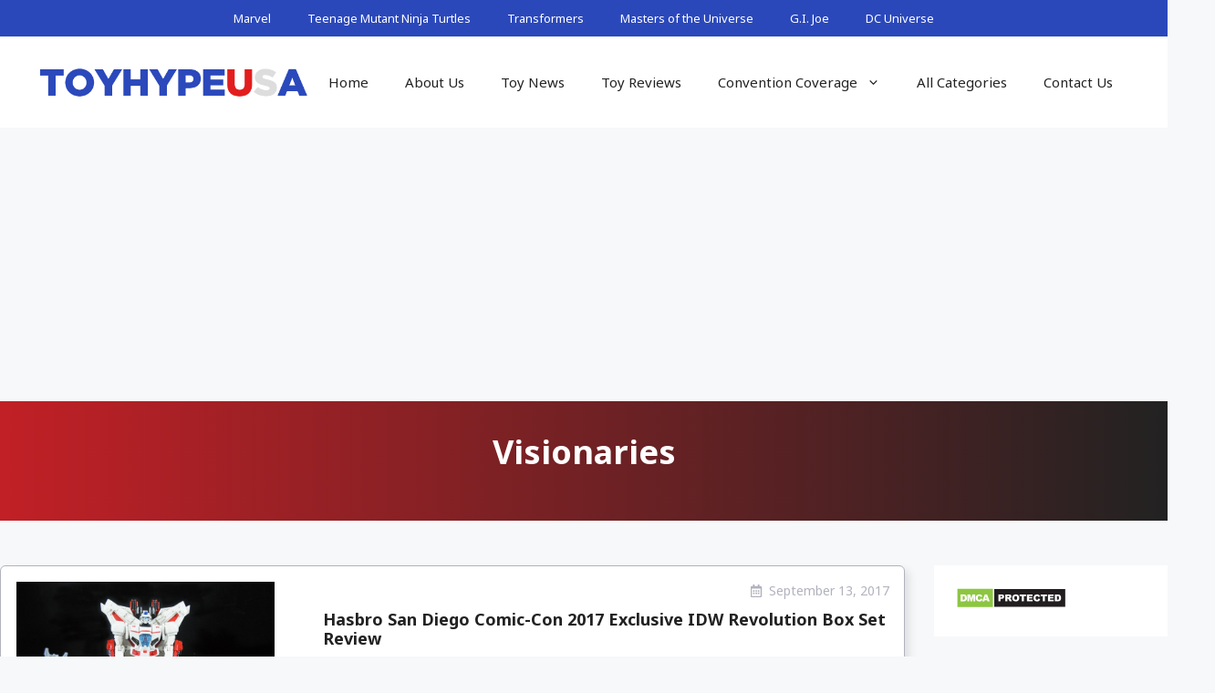

--- FILE ---
content_type: text/html; charset=UTF-8
request_url: https://toyhypeusa.com/category/visionaries/
body_size: 20979
content:
<!DOCTYPE html>
<html lang="en-US">
<head>
	<meta charset="UTF-8">
	<style id="jetpack-boost-critical-css">@media all{.wp-block-group{box-sizing:border-box}ul{box-sizing:border-box}:where(.wp-block-term-description){box-sizing:border-box;margin-bottom:var(--wp--style--block-gap);margin-top:var(--wp--style--block-gap)}.wp-block-term-description p{margin-bottom:0;margin-top:0}.has-text-align-left{text-align:left}.screen-reader-text{border:0;clip:rect(1px,1px,1px,1px);clip-path:inset(50%);height:1px;margin:-1px;overflow:hidden;padding:0;position:absolute;width:1px;word-wrap:normal!important}:where(figure){margin:0 0 1em}body,figure,h1,h2,h3,h4,html,li,p,ul{margin:0;padding:0;border:0}html{font-family:sans-serif;-webkit-text-size-adjust:100%;-ms-text-size-adjust:100%;-webkit-font-smoothing:antialiased;-moz-osx-font-smoothing:grayscale}main{display:block}html{box-sizing:border-box}*{box-sizing:inherit}button{font-family:inherit;font-size:100%;margin:0}body,button{font-family:-apple-system,system-ui,BlinkMacSystemFont,"Segoe UI",Helvetica,Arial,sans-serif,"Apple Color Emoji","Segoe UI Emoji","Segoe UI Symbol";font-weight:400;text-transform:none;font-size:17px;line-height:1.5}p{margin-bottom:1.5em}h1,h2,h3,h4{font-family:inherit;font-size:100%;font-style:inherit;font-weight:inherit}h1{font-size:42px;margin-bottom:20px;line-height:1.2em;font-weight:400;text-transform:none}h2{font-size:35px;margin-bottom:20px;line-height:1.2em;font-weight:400;text-transform:none}h3{font-size:29px;margin-bottom:20px;line-height:1.2em;font-weight:400;text-transform:none}h4{font-size:24px}h4{margin-bottom:20px}ul{margin:0 0 1.5em 3em}ul{list-style:disc}li>ul{margin-bottom:0;margin-left:1.5em}strong{font-weight:700}figure{margin:0}img{height:auto;max-width:100%}button{background:#55555e;color:#fff;border:1px solid transparent;-webkit-appearance:button;padding:10px 20px}a{text-decoration:none}.screen-reader-text{border:0;clip:rect(1px,1px,1px,1px);clip-path:inset(50%);height:1px;margin:-1px;overflow:hidden;padding:0;position:absolute!important;width:1px;word-wrap:normal!important}.main-navigation{z-index:100;padding:0;clear:both;display:block}.main-navigation a{display:block;text-decoration:none;font-weight:400;text-transform:none;font-size:15px}.main-navigation ul{list-style:none;margin:0;padding-left:0}.main-navigation .main-nav ul li a{padding-left:20px;padding-right:20px;line-height:60px}.inside-navigation{position:relative}.main-navigation .inside-navigation{display:flex;align-items:center;flex-wrap:wrap;justify-content:space-between}.main-navigation .main-nav>ul{display:flex;flex-wrap:wrap;align-items:center}.main-navigation li{position:relative}.nav-align-center .inside-navigation{justify-content:center}.nav-align-center .main-nav>ul{justify-content:center}.main-navigation ul ul{display:block;box-shadow:1px 1px 0 rgba(0,0,0,.1);float:left;position:absolute;left:-99999px;opacity:0;z-index:99999;width:200px;text-align:left;top:auto;height:0;overflow:hidden}.main-navigation ul ul a{display:block}.main-navigation ul ul li{width:100%}.main-navigation .main-nav ul ul li a{line-height:normal;padding:10px 20px;font-size:14px}.main-navigation .main-nav ul li.menu-item-has-children>a{padding-right:0;position:relative}.menu-item-has-children .dropdown-menu-toggle{display:inline-block;height:100%;clear:both;padding-right:20px;padding-left:10px}.paging-navigation .nav-previous{display:none}.site-header{position:relative}.inside-header{padding:20px 40px}.site-logo{display:inline-block;max-width:100%}.site-header .header-image{vertical-align:middle}.inside-header{display:flex;align-items:center}.nav-float-right #site-navigation{margin-left:auto}.site-content{word-wrap:break-word}.widget-area .widget{padding:40px}.sidebar .widget :last-child{margin-bottom:0}.site-content{display:flex}.grid-container{margin-left:auto;margin-right:auto;max-width:1200px}.sidebar .widget,.site-main>*{margin-bottom:20px}.separate-containers .site-main{margin:20px}.separate-containers.right-sidebar .site-main{margin-left:0}.separate-containers .inside-right-sidebar{margin-top:20px;margin-bottom:20px}.gp-icon{display:inline-flex;align-self:center}.gp-icon svg{height:1em;width:1em;top:.125em;position:relative;fill:currentColor}.icon-menu-bars svg:nth-child(2){display:none}.container.grid-container{width:auto}.menu-toggle{display:none}.menu-toggle{padding:0 20px;line-height:60px;margin:0;font-weight:400;text-transform:none;font-size:15px}.menu-toggle .mobile-menu{padding-left:3px}.menu-toggle .gp-icon+.mobile-menu{padding-left:9px}button.menu-toggle{background-color:transparent;flex-grow:1;border:0;text-align:center}.mobile-menu-control-wrapper{display:none;margin-left:auto;align-items:center}@media (max-width:768px){.inside-header{flex-direction:column;text-align:center}.site-content{flex-direction:column}.container .site-content .content-area{width:auto}.is-right-sidebar.sidebar{width:auto;order:initial}#main{margin-left:0;margin-right:0}body:not(.no-sidebar) #main{margin-bottom:0}}.secondary-navigation{z-index:99;padding:0}.secondary-navigation .inside-navigation{display:flex;align-items:center;flex-wrap:wrap;justify-content:space-between}.secondary-navigation ul{list-style:none;margin:0;padding-left:0}.secondary-navigation li{position:relative}.secondary-navigation a{display:block;text-decoration:none}.secondary-navigation .main-nav>ul{display:flex;flex-wrap:wrap}.secondary-navigation .main-nav ul li a{font-family:inherit;font-weight:400;text-transform:none;font-size:13px;padding-left:20px;padding-right:20px;line-height:40px}.secondary-navigation .menu-toggle{font-family:inherit;font-weight:400;text-transform:none;font-size:13px;padding-left:20px;padding-right:20px;line-height:40px;margin:0}.secondary-nav-aligned-center .secondary-navigation .inside-navigation{justify-content:center}.secondary-nav-aligned-center .secondary-navigation .main-nav>ul{justify-content:center}@media (max-width:768px){.secondary-navigation .menu-toggle{display:block}.secondary-navigation ul,.secondary-navigation:not(.toggled) .main-nav>ul{display:none}}}</style><meta name='robots' content='index, follow, max-image-preview:large, max-snippet:-1, max-video-preview:-1' />
<meta name="viewport" content="width=device-width, initial-scale=1">
	<!-- This site is optimized with the Yoast SEO plugin v26.7 - https://yoast.com/wordpress/plugins/seo/ -->
	<title>Visionaries Archives - Toy Hype USA</title>
	<link rel="canonical" href="https://toyhypeusa.com/category/visionaries/" />
	<meta property="og:locale" content="en_US" />
	<meta property="og:type" content="article" />
	<meta property="og:title" content="Visionaries Archives - Toy Hype USA" />
	<meta property="og:url" content="https://toyhypeusa.com/category/visionaries/" />
	<meta property="og:site_name" content="Toy Hype USA" />
	<meta name="twitter:card" content="summary_large_image" />
	<meta name="twitter:site" content="@toyhypeusacom" />
	<script type="application/ld+json" class="yoast-schema-graph">{"@context":"https://schema.org","@graph":[{"@type":"CollectionPage","@id":"https://toyhypeusa.com/category/visionaries/","url":"https://toyhypeusa.com/category/visionaries/","name":"Visionaries Archives - Toy Hype USA","isPartOf":{"@id":"https://toyhypeusa.com/#website"},"primaryImageOfPage":{"@id":"https://toyhypeusa.com/category/visionaries/#primaryimage"},"image":{"@id":"https://toyhypeusa.com/category/visionaries/#primaryimage"},"thumbnailUrl":"https://media.toyhypeusa.com/2017/10/Hasbro-San-Diego-Comic-Con-2017-Exclusive-IDW-Revolution-Box-Set-15.jpg","breadcrumb":{"@id":"https://toyhypeusa.com/category/visionaries/#breadcrumb"},"inLanguage":"en-US"},{"@type":"ImageObject","inLanguage":"en-US","@id":"https://toyhypeusa.com/category/visionaries/#primaryimage","url":"https://media.toyhypeusa.com/2017/10/Hasbro-San-Diego-Comic-Con-2017-Exclusive-IDW-Revolution-Box-Set-15.jpg","contentUrl":"https://media.toyhypeusa.com/2017/10/Hasbro-San-Diego-Comic-Con-2017-Exclusive-IDW-Revolution-Box-Set-15.jpg","width":1500,"height":997},{"@type":"BreadcrumbList","@id":"https://toyhypeusa.com/category/visionaries/#breadcrumb","itemListElement":[{"@type":"ListItem","position":1,"name":"Home","item":"https://toyhypeusa.com/"},{"@type":"ListItem","position":2,"name":"Visionaries"}]},{"@type":"WebSite","@id":"https://toyhypeusa.com/#website","url":"https://toyhypeusa.com/","name":"Toy Hype USA","description":"Your #1 Source For Daily Action Figure News &amp; Reviews","publisher":{"@id":"https://toyhypeusa.com/#organization"},"alternateName":"ToyHype USA","potentialAction":[{"@type":"SearchAction","target":{"@type":"EntryPoint","urlTemplate":"https://toyhypeusa.com/?s={search_term_string}"},"query-input":{"@type":"PropertyValueSpecification","valueRequired":true,"valueName":"search_term_string"}}],"inLanguage":"en-US"},{"@type":"Organization","@id":"https://toyhypeusa.com/#organization","name":"Toy Hype USA","alternateName":"ToyHypeUSA","url":"https://toyhypeusa.com/","logo":{"@type":"ImageObject","inLanguage":"en-US","@id":"https://toyhypeusa.com/#/schema/logo/image/","url":"https://media.toyhypeusa.com/2016/08/toy_hype_usa-logo.png","contentUrl":"https://media.toyhypeusa.com/2016/08/toy_hype_usa-logo.png","width":500,"height":67,"caption":"Toy Hype USA"},"image":{"@id":"https://toyhypeusa.com/#/schema/logo/image/"},"sameAs":["https://www.facebook.com/pages/Toy-Hype-USA/560222623998028","https://x.com/toyhypeusacom","https://www.instagram.com/toyhypeusacom/","https://www.pinterest.com/toyhypeusa/","https://www.youtube.com/channel/UCNm2C3c-EMLJfi4i-oEcMtQ"]}]}</script>
	<!-- / Yoast SEO plugin. -->


<link href='https://fonts.gstatic.com' crossorigin rel='preconnect' />
<link href='https://fonts.googleapis.com' crossorigin rel='preconnect' />
<link rel="alternate" type="application/rss+xml" title="Toy Hype USA &raquo; Feed" href="https://toyhypeusa.com/feed/" />
<link rel="alternate" type="application/rss+xml" title="Toy Hype USA &raquo; Visionaries Category Feed" href="https://toyhypeusa.com/category/visionaries/feed/" />
		<!-- This site uses the Google Analytics by MonsterInsights plugin v9.11.1 - Using Analytics tracking - https://www.monsterinsights.com/ -->
							<script src="//www.googletagmanager.com/gtag/js?id=G-MKET66C4BC"  data-cfasync="false" data-wpfc-render="false" async></script>
			<script data-cfasync="false" data-wpfc-render="false">
				var mi_version = '9.11.1';
				var mi_track_user = true;
				var mi_no_track_reason = '';
								var MonsterInsightsDefaultLocations = {"page_location":"https:\/\/toyhypeusa.com\/category\/visionaries\/"};
								if ( typeof MonsterInsightsPrivacyGuardFilter === 'function' ) {
					var MonsterInsightsLocations = (typeof MonsterInsightsExcludeQuery === 'object') ? MonsterInsightsPrivacyGuardFilter( MonsterInsightsExcludeQuery ) : MonsterInsightsPrivacyGuardFilter( MonsterInsightsDefaultLocations );
				} else {
					var MonsterInsightsLocations = (typeof MonsterInsightsExcludeQuery === 'object') ? MonsterInsightsExcludeQuery : MonsterInsightsDefaultLocations;
				}

								var disableStrs = [
										'ga-disable-G-MKET66C4BC',
									];

				/* Function to detect opted out users */
				function __gtagTrackerIsOptedOut() {
					for (var index = 0; index < disableStrs.length; index++) {
						if (document.cookie.indexOf(disableStrs[index] + '=true') > -1) {
							return true;
						}
					}

					return false;
				}

				/* Disable tracking if the opt-out cookie exists. */
				if (__gtagTrackerIsOptedOut()) {
					for (var index = 0; index < disableStrs.length; index++) {
						window[disableStrs[index]] = true;
					}
				}

				/* Opt-out function */
				function __gtagTrackerOptout() {
					for (var index = 0; index < disableStrs.length; index++) {
						document.cookie = disableStrs[index] + '=true; expires=Thu, 31 Dec 2099 23:59:59 UTC; path=/';
						window[disableStrs[index]] = true;
					}
				}

				if ('undefined' === typeof gaOptout) {
					function gaOptout() {
						__gtagTrackerOptout();
					}
				}
								window.dataLayer = window.dataLayer || [];

				window.MonsterInsightsDualTracker = {
					helpers: {},
					trackers: {},
				};
				if (mi_track_user) {
					function __gtagDataLayer() {
						dataLayer.push(arguments);
					}

					function __gtagTracker(type, name, parameters) {
						if (!parameters) {
							parameters = {};
						}

						if (parameters.send_to) {
							__gtagDataLayer.apply(null, arguments);
							return;
						}

						if (type === 'event') {
														parameters.send_to = monsterinsights_frontend.v4_id;
							var hookName = name;
							if (typeof parameters['event_category'] !== 'undefined') {
								hookName = parameters['event_category'] + ':' + name;
							}

							if (typeof MonsterInsightsDualTracker.trackers[hookName] !== 'undefined') {
								MonsterInsightsDualTracker.trackers[hookName](parameters);
							} else {
								__gtagDataLayer('event', name, parameters);
							}
							
						} else {
							__gtagDataLayer.apply(null, arguments);
						}
					}

					__gtagTracker('js', new Date());
					__gtagTracker('set', {
						'developer_id.dZGIzZG': true,
											});
					if ( MonsterInsightsLocations.page_location ) {
						__gtagTracker('set', MonsterInsightsLocations);
					}
										__gtagTracker('config', 'G-MKET66C4BC', {"forceSSL":"true","link_attribution":"true"} );
										window.gtag = __gtagTracker;										(function () {
						/* https://developers.google.com/analytics/devguides/collection/analyticsjs/ */
						/* ga and __gaTracker compatibility shim. */
						var noopfn = function () {
							return null;
						};
						var newtracker = function () {
							return new Tracker();
						};
						var Tracker = function () {
							return null;
						};
						var p = Tracker.prototype;
						p.get = noopfn;
						p.set = noopfn;
						p.send = function () {
							var args = Array.prototype.slice.call(arguments);
							args.unshift('send');
							__gaTracker.apply(null, args);
						};
						var __gaTracker = function () {
							var len = arguments.length;
							if (len === 0) {
								return;
							}
							var f = arguments[len - 1];
							if (typeof f !== 'object' || f === null || typeof f.hitCallback !== 'function') {
								if ('send' === arguments[0]) {
									var hitConverted, hitObject = false, action;
									if ('event' === arguments[1]) {
										if ('undefined' !== typeof arguments[3]) {
											hitObject = {
												'eventAction': arguments[3],
												'eventCategory': arguments[2],
												'eventLabel': arguments[4],
												'value': arguments[5] ? arguments[5] : 1,
											}
										}
									}
									if ('pageview' === arguments[1]) {
										if ('undefined' !== typeof arguments[2]) {
											hitObject = {
												'eventAction': 'page_view',
												'page_path': arguments[2],
											}
										}
									}
									if (typeof arguments[2] === 'object') {
										hitObject = arguments[2];
									}
									if (typeof arguments[5] === 'object') {
										Object.assign(hitObject, arguments[5]);
									}
									if ('undefined' !== typeof arguments[1].hitType) {
										hitObject = arguments[1];
										if ('pageview' === hitObject.hitType) {
											hitObject.eventAction = 'page_view';
										}
									}
									if (hitObject) {
										action = 'timing' === arguments[1].hitType ? 'timing_complete' : hitObject.eventAction;
										hitConverted = mapArgs(hitObject);
										__gtagTracker('event', action, hitConverted);
									}
								}
								return;
							}

							function mapArgs(args) {
								var arg, hit = {};
								var gaMap = {
									'eventCategory': 'event_category',
									'eventAction': 'event_action',
									'eventLabel': 'event_label',
									'eventValue': 'event_value',
									'nonInteraction': 'non_interaction',
									'timingCategory': 'event_category',
									'timingVar': 'name',
									'timingValue': 'value',
									'timingLabel': 'event_label',
									'page': 'page_path',
									'location': 'page_location',
									'title': 'page_title',
									'referrer' : 'page_referrer',
								};
								for (arg in args) {
																		if (!(!args.hasOwnProperty(arg) || !gaMap.hasOwnProperty(arg))) {
										hit[gaMap[arg]] = args[arg];
									} else {
										hit[arg] = args[arg];
									}
								}
								return hit;
							}

							try {
								f.hitCallback();
							} catch (ex) {
							}
						};
						__gaTracker.create = newtracker;
						__gaTracker.getByName = newtracker;
						__gaTracker.getAll = function () {
							return [];
						};
						__gaTracker.remove = noopfn;
						__gaTracker.loaded = true;
						window['__gaTracker'] = __gaTracker;
					})();
									} else {
										console.log("");
					(function () {
						function __gtagTracker() {
							return null;
						}

						window['__gtagTracker'] = __gtagTracker;
						window['gtag'] = __gtagTracker;
					})();
									}
			</script>
							<!-- / Google Analytics by MonsterInsights -->
		<noscript><link rel='stylesheet' id='all-css-12f2c9e4040709190dd26678fb7dc27e' href='https://toyhypeusa.com/_jb_static/??76d2f8c06f' type='text/css' media='all' /></noscript><link rel='stylesheet' id='all-css-12f2c9e4040709190dd26678fb7dc27e' href='https://toyhypeusa.com/_jb_static/??76d2f8c06f' type='text/css' media="not all" data-media="all" onload="this.media=this.dataset.media; delete this.dataset.media; this.removeAttribute( 'onload' );" />
<style id='generate-style-inline-css'>
.no-featured-image-padding .post-image {margin-left:-32px;margin-right:-32px;}.post-image-above-header .no-featured-image-padding .inside-article .post-image {margin-top:-32px;}@media (max-width:768px){.no-featured-image-padding .post-image {margin-left:-30px;margin-right:-30px;}.post-image-above-header .no-featured-image-padding .inside-article .post-image {margin-top:-30px;}}
body{background-color:var(--base-2);color:var(--contrast);}a{color:var(--accent);}a{text-decoration:underline;}.entry-title a, .site-branding a, a.button, .wp-block-button__link, .main-navigation a{text-decoration:none;}a:hover, a:focus, a:active{color:var(--contrast);}.grid-container{max-width:1600px;}.wp-block-group__inner-container{max-width:1600px;margin-left:auto;margin-right:auto;}@media (max-width: 960px) and (min-width: 769px){.inside-header{display:flex;flex-direction:column;align-items:center;}.site-logo, .site-branding{margin-bottom:1.5em;}#site-navigation{margin:0 auto;}.header-widget{margin-top:1.5em;}}.site-header .header-image{width:300px;}:root{--contrast:#222222;--contrast-2:#575760;--contrast-3:#b2b2be;--base:#f0f0f0;--base-2:#f7f8f9;--base-3:#ffffff;--accent:#2b48bb;--theme-red:#C12026;}:root .has-contrast-color{color:var(--contrast);}:root .has-contrast-background-color{background-color:var(--contrast);}:root .has-contrast-2-color{color:var(--contrast-2);}:root .has-contrast-2-background-color{background-color:var(--contrast-2);}:root .has-contrast-3-color{color:var(--contrast-3);}:root .has-contrast-3-background-color{background-color:var(--contrast-3);}:root .has-base-color{color:var(--base);}:root .has-base-background-color{background-color:var(--base);}:root .has-base-2-color{color:var(--base-2);}:root .has-base-2-background-color{background-color:var(--base-2);}:root .has-base-3-color{color:var(--base-3);}:root .has-base-3-background-color{background-color:var(--base-3);}:root .has-accent-color{color:var(--accent);}:root .has-accent-background-color{background-color:var(--accent);}:root .has-theme-red-color{color:var(--theme-red);}:root .has-theme-red-background-color{background-color:var(--theme-red);}.widget-title{font-family:Noto Sans, sans-serif;font-weight:bold;font-size:18px;}body, button, input, select, textarea{font-family:Noto Sans, sans-serif;}.top-bar{color:#ffffff;}.top-bar a{color:#ffffff;}.top-bar a:hover{color:#303030;}.site-header{background-color:var(--base-3);}.main-title a,.main-title a:hover{color:var(--contrast);}.site-description{color:var(--contrast-2);}.mobile-menu-control-wrapper .menu-toggle,.mobile-menu-control-wrapper .menu-toggle:hover,.mobile-menu-control-wrapper .menu-toggle:focus,.has-inline-mobile-toggle #site-navigation.toggled{background-color:rgba(0, 0, 0, 0.02);}.main-navigation,.main-navigation ul ul{background-color:var(--base-3);}.main-navigation .main-nav ul li a, .main-navigation .menu-toggle, .main-navigation .menu-bar-items{color:var(--contrast);}.main-navigation .main-nav ul li:not([class*="current-menu-"]):hover > a, .main-navigation .main-nav ul li:not([class*="current-menu-"]):focus > a, .main-navigation .main-nav ul li.sfHover:not([class*="current-menu-"]) > a, .main-navigation .menu-bar-item:hover > a, .main-navigation .menu-bar-item.sfHover > a{color:var(--accent);}button.menu-toggle:hover,button.menu-toggle:focus{color:var(--contrast);}.main-navigation .main-nav ul li[class*="current-menu-"] > a{color:var(--accent);}.navigation-search input[type="search"],.navigation-search input[type="search"]:active, .navigation-search input[type="search"]:focus, .main-navigation .main-nav ul li.search-item.active > a, .main-navigation .menu-bar-items .search-item.active > a{color:var(--accent);}.main-navigation ul ul{background-color:var(--base);}.separate-containers .inside-article, .separate-containers .comments-area, .separate-containers .page-header, .one-container .container, .separate-containers .paging-navigation, .inside-page-header{background-color:var(--base-3);}.entry-title a{color:var(--contrast);}.entry-title a:hover{color:var(--contrast-2);}.entry-meta{color:var(--contrast-2);}.sidebar .widget{background-color:var(--base-3);}.footer-widgets{background-color:var(--base-3);}.site-info{background-color:var(--base-3);}input[type="text"],input[type="email"],input[type="url"],input[type="password"],input[type="search"],input[type="tel"],input[type="number"],textarea,select{color:var(--contrast);background-color:var(--base-2);border-color:var(--base);}input[type="text"]:focus,input[type="email"]:focus,input[type="url"]:focus,input[type="password"]:focus,input[type="search"]:focus,input[type="tel"]:focus,input[type="number"]:focus,textarea:focus,select:focus{color:var(--contrast);background-color:var(--base-2);border-color:var(--contrast-3);}button,html input[type="button"],input[type="reset"],input[type="submit"],a.button,a.wp-block-button__link:not(.has-background){color:#ffffff;background-color:#55555e;}button:hover,html input[type="button"]:hover,input[type="reset"]:hover,input[type="submit"]:hover,a.button:hover,button:focus,html input[type="button"]:focus,input[type="reset"]:focus,input[type="submit"]:focus,a.button:focus,a.wp-block-button__link:not(.has-background):active,a.wp-block-button__link:not(.has-background):focus,a.wp-block-button__link:not(.has-background):hover{color:#ffffff;background-color:#3f4047;}a.generate-back-to-top{background-color:rgba( 0,0,0,0.4 );color:#ffffff;}a.generate-back-to-top:hover,a.generate-back-to-top:focus{background-color:rgba( 0,0,0,0.6 );color:#ffffff;}:root{--gp-search-modal-bg-color:var(--base-3);--gp-search-modal-text-color:var(--contrast);--gp-search-modal-overlay-bg-color:rgba(0,0,0,0.2);}@media (max-width:768px){.main-navigation .menu-bar-item:hover > a, .main-navigation .menu-bar-item.sfHover > a{background:none;color:var(--contrast);}}.inside-top-bar.grid-container{max-width:1680px;}.inside-header.grid-container{max-width:1680px;}.separate-containers .inside-article, .separate-containers .comments-area, .separate-containers .page-header, .separate-containers .paging-navigation, .one-container .site-content, .inside-page-header{padding:32px;}.site-main .wp-block-group__inner-container{padding:32px;}.separate-containers .paging-navigation{padding-top:20px;padding-bottom:20px;}.entry-content .alignwide, body:not(.no-sidebar) .entry-content .alignfull{margin-left:-32px;width:calc(100% + 64px);max-width:calc(100% + 64px);}.one-container.right-sidebar .site-main,.one-container.both-right .site-main{margin-right:32px;}.one-container.left-sidebar .site-main,.one-container.both-left .site-main{margin-left:32px;}.one-container.both-sidebars .site-main{margin:0px 32px 0px 32px;}.sidebar .widget, .page-header, .widget-area .main-navigation, .site-main > *{margin-bottom:32px;}.separate-containers .site-main{margin:32px;}.both-right .inside-left-sidebar,.both-left .inside-left-sidebar{margin-right:16px;}.both-right .inside-right-sidebar,.both-left .inside-right-sidebar{margin-left:16px;}.one-container.archive .post:not(:last-child):not(.is-loop-template-item), .one-container.blog .post:not(:last-child):not(.is-loop-template-item){padding-bottom:32px;}.separate-containers .featured-image{margin-top:32px;}.separate-containers .inside-right-sidebar, .separate-containers .inside-left-sidebar{margin-top:32px;margin-bottom:32px;}.main-navigation .main-nav ul ul li a{padding:16px 20px 16px 20px;}.rtl .menu-item-has-children .dropdown-menu-toggle{padding-left:20px;}.menu-item-has-children ul .dropdown-menu-toggle{padding-top:16px;padding-bottom:16px;margin-top:-16px;}.rtl .main-navigation .main-nav ul li.menu-item-has-children > a{padding-right:20px;}.widget-area .widget{padding:24px;}.footer-widgets-container.grid-container{max-width:1680px;}.inside-site-info.grid-container{max-width:1680px;}@media (max-width:768px){.separate-containers .inside-article, .separate-containers .comments-area, .separate-containers .page-header, .separate-containers .paging-navigation, .one-container .site-content, .inside-page-header{padding:30px;}.site-main .wp-block-group__inner-container{padding:30px;}.inside-top-bar{padding-right:30px;padding-left:30px;}.inside-header{padding-right:30px;padding-left:30px;}.widget-area .widget{padding-top:30px;padding-right:30px;padding-bottom:30px;padding-left:30px;}.footer-widgets-container{padding-top:30px;padding-right:30px;padding-bottom:30px;padding-left:30px;}.inside-site-info{padding-right:30px;padding-left:30px;}.entry-content .alignwide, body:not(.no-sidebar) .entry-content .alignfull{margin-left:-30px;width:calc(100% + 60px);max-width:calc(100% + 60px);}.one-container .site-main .paging-navigation{margin-bottom:32px;}}.is-right-sidebar{width:20%;}.is-left-sidebar{width:20%;}.site-content .content-area{width:80%;}@media (max-width:768px){.main-navigation .menu-toggle,.sidebar-nav-mobile:not(#sticky-placeholder){display:block;}.main-navigation ul,.gen-sidebar-nav,.main-navigation:not(.slideout-navigation):not(.toggled) .main-nav > ul,.has-inline-mobile-toggle #site-navigation .inside-navigation > *:not(.navigation-search):not(.main-nav){display:none;}.nav-align-right .inside-navigation,.nav-align-center .inside-navigation{justify-content:space-between;}.has-inline-mobile-toggle .mobile-menu-control-wrapper{display:flex;flex-wrap:wrap;}.has-inline-mobile-toggle .inside-header{flex-direction:row;text-align:left;flex-wrap:wrap;}.has-inline-mobile-toggle .header-widget,.has-inline-mobile-toggle #site-navigation{flex-basis:100%;}.nav-float-left .has-inline-mobile-toggle #site-navigation{order:10;}}
.dynamic-author-image-rounded{border-radius:100%;}.dynamic-featured-image, .dynamic-author-image{vertical-align:middle;}.one-container.blog .dynamic-content-template:not(:last-child), .one-container.archive .dynamic-content-template:not(:last-child){padding-bottom:0px;}.dynamic-entry-excerpt > p:last-child{margin-bottom:0px;}
.post-image:not(:first-child), .page-content:not(:first-child), .entry-content:not(:first-child), .entry-summary:not(:first-child), footer.entry-meta{margin-top:1.5em;}.post-image-above-header .inside-article div.featured-image, .post-image-above-header .inside-article div.post-image{margin-bottom:1.5em;}
/*# sourceURL=generate-style-inline-css */
</style>
<style id='generate-secondary-nav-inline-css'>
.secondary-navigation{background-color:var(--accent);}.secondary-navigation .main-nav ul li a,.secondary-navigation .menu-toggle,.secondary-menu-bar-items .menu-bar-item > a{color:#ffffff;}.secondary-navigation .secondary-menu-bar-items{color:#ffffff;}button.secondary-menu-toggle:hover,button.secondary-menu-toggle:focus{color:#ffffff;}.widget-area .secondary-navigation{margin-bottom:32px;}.secondary-navigation ul ul{background-color:#303030;top:auto;}.secondary-navigation .main-nav ul ul li a{color:#ffffff;}.secondary-navigation .main-nav ul li:not([class*="current-menu-"]):hover > a, .secondary-navigation .main-nav ul li:not([class*="current-menu-"]):focus > a, .secondary-navigation .main-nav ul li.sfHover:not([class*="current-menu-"]) > a, .secondary-menu-bar-items .menu-bar-item:hover > a{color:#ffffff;background-color:#303030;}.secondary-navigation .main-nav ul ul li:not([class*="current-menu-"]):hover > a,.secondary-navigation .main-nav ul ul li:not([class*="current-menu-"]):focus > a,.secondary-navigation .main-nav ul ul li.sfHover:not([class*="current-menu-"]) > a{color:#ffffff;background-color:#474747;}.secondary-navigation .main-nav ul li[class*="current-menu-"] > a{color:var(--base-3);background-color:var(--theme-red);}.secondary-navigation .main-nav ul ul li[class*="current-menu-"] > a{color:#ffffff;background-color:#474747;}.secondary-navigation.toggled .dropdown-menu-toggle:before{display:none;}@media (max-width:768px) {.secondary-menu-bar-items .menu-bar-item:hover > a{background: none;color: #ffffff;}}
/*# sourceURL=generate-secondary-nav-inline-css */
</style>
<style id='wp-img-auto-sizes-contain-inline-css'>
img:is([sizes=auto i],[sizes^="auto," i]){contain-intrinsic-size:3000px 1500px}
/*# sourceURL=wp-img-auto-sizes-contain-inline-css */
</style>
<style id='wp-block-library-inline-css'>
:root{--wp-block-synced-color:#7a00df;--wp-block-synced-color--rgb:122,0,223;--wp-bound-block-color:var(--wp-block-synced-color);--wp-editor-canvas-background:#ddd;--wp-admin-theme-color:#007cba;--wp-admin-theme-color--rgb:0,124,186;--wp-admin-theme-color-darker-10:#006ba1;--wp-admin-theme-color-darker-10--rgb:0,107,160.5;--wp-admin-theme-color-darker-20:#005a87;--wp-admin-theme-color-darker-20--rgb:0,90,135;--wp-admin-border-width-focus:2px}@media (min-resolution:192dpi){:root{--wp-admin-border-width-focus:1.5px}}.wp-element-button{cursor:pointer}:root .has-very-light-gray-background-color{background-color:#eee}:root .has-very-dark-gray-background-color{background-color:#313131}:root .has-very-light-gray-color{color:#eee}:root .has-very-dark-gray-color{color:#313131}:root .has-vivid-green-cyan-to-vivid-cyan-blue-gradient-background{background:linear-gradient(135deg,#00d084,#0693e3)}:root .has-purple-crush-gradient-background{background:linear-gradient(135deg,#34e2e4,#4721fb 50%,#ab1dfe)}:root .has-hazy-dawn-gradient-background{background:linear-gradient(135deg,#faaca8,#dad0ec)}:root .has-subdued-olive-gradient-background{background:linear-gradient(135deg,#fafae1,#67a671)}:root .has-atomic-cream-gradient-background{background:linear-gradient(135deg,#fdd79a,#004a59)}:root .has-nightshade-gradient-background{background:linear-gradient(135deg,#330968,#31cdcf)}:root .has-midnight-gradient-background{background:linear-gradient(135deg,#020381,#2874fc)}:root{--wp--preset--font-size--normal:16px;--wp--preset--font-size--huge:42px}.has-regular-font-size{font-size:1em}.has-larger-font-size{font-size:2.625em}.has-normal-font-size{font-size:var(--wp--preset--font-size--normal)}.has-huge-font-size{font-size:var(--wp--preset--font-size--huge)}.has-text-align-center{text-align:center}.has-text-align-left{text-align:left}.has-text-align-right{text-align:right}.has-fit-text{white-space:nowrap!important}#end-resizable-editor-section{display:none}.aligncenter{clear:both}.items-justified-left{justify-content:flex-start}.items-justified-center{justify-content:center}.items-justified-right{justify-content:flex-end}.items-justified-space-between{justify-content:space-between}.screen-reader-text{border:0;clip-path:inset(50%);height:1px;margin:-1px;overflow:hidden;padding:0;position:absolute;width:1px;word-wrap:normal!important}.screen-reader-text:focus{background-color:#ddd;clip-path:none;color:#444;display:block;font-size:1em;height:auto;left:5px;line-height:normal;padding:15px 23px 14px;text-decoration:none;top:5px;width:auto;z-index:100000}html :where(.has-border-color){border-style:solid}html :where([style*=border-top-color]){border-top-style:solid}html :where([style*=border-right-color]){border-right-style:solid}html :where([style*=border-bottom-color]){border-bottom-style:solid}html :where([style*=border-left-color]){border-left-style:solid}html :where([style*=border-width]){border-style:solid}html :where([style*=border-top-width]){border-top-style:solid}html :where([style*=border-right-width]){border-right-style:solid}html :where([style*=border-bottom-width]){border-bottom-style:solid}html :where([style*=border-left-width]){border-left-style:solid}html :where(img[class*=wp-image-]){height:auto;max-width:100%}:where(figure){margin:0 0 1em}html :where(.is-position-sticky){--wp-admin--admin-bar--position-offset:var(--wp-admin--admin-bar--height,0px)}@media screen and (max-width:600px){html :where(.is-position-sticky){--wp-admin--admin-bar--position-offset:0px}}

/*# sourceURL=wp-block-library-inline-css */
</style><style id='wp-block-image-inline-css'>
.wp-block-image>a,.wp-block-image>figure>a{display:inline-block}.wp-block-image img{box-sizing:border-box;height:auto;max-width:100%;vertical-align:bottom}@media not (prefers-reduced-motion){.wp-block-image img.hide{visibility:hidden}.wp-block-image img.show{animation:show-content-image .4s}}.wp-block-image[style*=border-radius] img,.wp-block-image[style*=border-radius]>a{border-radius:inherit}.wp-block-image.has-custom-border img{box-sizing:border-box}.wp-block-image.aligncenter{text-align:center}.wp-block-image.alignfull>a,.wp-block-image.alignwide>a{width:100%}.wp-block-image.alignfull img,.wp-block-image.alignwide img{height:auto;width:100%}.wp-block-image .aligncenter,.wp-block-image .alignleft,.wp-block-image .alignright,.wp-block-image.aligncenter,.wp-block-image.alignleft,.wp-block-image.alignright{display:table}.wp-block-image .aligncenter>figcaption,.wp-block-image .alignleft>figcaption,.wp-block-image .alignright>figcaption,.wp-block-image.aligncenter>figcaption,.wp-block-image.alignleft>figcaption,.wp-block-image.alignright>figcaption{caption-side:bottom;display:table-caption}.wp-block-image .alignleft{float:left;margin:.5em 1em .5em 0}.wp-block-image .alignright{float:right;margin:.5em 0 .5em 1em}.wp-block-image .aligncenter{margin-left:auto;margin-right:auto}.wp-block-image :where(figcaption){margin-bottom:1em;margin-top:.5em}.wp-block-image.is-style-circle-mask img{border-radius:9999px}@supports ((-webkit-mask-image:none) or (mask-image:none)) or (-webkit-mask-image:none){.wp-block-image.is-style-circle-mask img{border-radius:0;-webkit-mask-image:url('data:image/svg+xml;utf8,<svg viewBox="0 0 100 100" xmlns="http://www.w3.org/2000/svg"><circle cx="50" cy="50" r="50"/></svg>');mask-image:url('data:image/svg+xml;utf8,<svg viewBox="0 0 100 100" xmlns="http://www.w3.org/2000/svg"><circle cx="50" cy="50" r="50"/></svg>');mask-mode:alpha;-webkit-mask-position:center;mask-position:center;-webkit-mask-repeat:no-repeat;mask-repeat:no-repeat;-webkit-mask-size:contain;mask-size:contain}}:root :where(.wp-block-image.is-style-rounded img,.wp-block-image .is-style-rounded img){border-radius:9999px}.wp-block-image figure{margin:0}.wp-lightbox-container{display:flex;flex-direction:column;position:relative}.wp-lightbox-container img{cursor:zoom-in}.wp-lightbox-container img:hover+button{opacity:1}.wp-lightbox-container button{align-items:center;backdrop-filter:blur(16px) saturate(180%);background-color:#5a5a5a40;border:none;border-radius:4px;cursor:zoom-in;display:flex;height:20px;justify-content:center;opacity:0;padding:0;position:absolute;right:16px;text-align:center;top:16px;width:20px;z-index:100}@media not (prefers-reduced-motion){.wp-lightbox-container button{transition:opacity .2s ease}}.wp-lightbox-container button:focus-visible{outline:3px auto #5a5a5a40;outline:3px auto -webkit-focus-ring-color;outline-offset:3px}.wp-lightbox-container button:hover{cursor:pointer;opacity:1}.wp-lightbox-container button:focus{opacity:1}.wp-lightbox-container button:focus,.wp-lightbox-container button:hover,.wp-lightbox-container button:not(:hover):not(:active):not(.has-background){background-color:#5a5a5a40;border:none}.wp-lightbox-overlay{box-sizing:border-box;cursor:zoom-out;height:100vh;left:0;overflow:hidden;position:fixed;top:0;visibility:hidden;width:100%;z-index:100000}.wp-lightbox-overlay .close-button{align-items:center;cursor:pointer;display:flex;justify-content:center;min-height:40px;min-width:40px;padding:0;position:absolute;right:calc(env(safe-area-inset-right) + 16px);top:calc(env(safe-area-inset-top) + 16px);z-index:5000000}.wp-lightbox-overlay .close-button:focus,.wp-lightbox-overlay .close-button:hover,.wp-lightbox-overlay .close-button:not(:hover):not(:active):not(.has-background){background:none;border:none}.wp-lightbox-overlay .lightbox-image-container{height:var(--wp--lightbox-container-height);left:50%;overflow:hidden;position:absolute;top:50%;transform:translate(-50%,-50%);transform-origin:top left;width:var(--wp--lightbox-container-width);z-index:9999999999}.wp-lightbox-overlay .wp-block-image{align-items:center;box-sizing:border-box;display:flex;height:100%;justify-content:center;margin:0;position:relative;transform-origin:0 0;width:100%;z-index:3000000}.wp-lightbox-overlay .wp-block-image img{height:var(--wp--lightbox-image-height);min-height:var(--wp--lightbox-image-height);min-width:var(--wp--lightbox-image-width);width:var(--wp--lightbox-image-width)}.wp-lightbox-overlay .wp-block-image figcaption{display:none}.wp-lightbox-overlay button{background:none;border:none}.wp-lightbox-overlay .scrim{background-color:#fff;height:100%;opacity:.9;position:absolute;width:100%;z-index:2000000}.wp-lightbox-overlay.active{visibility:visible}@media not (prefers-reduced-motion){.wp-lightbox-overlay.active{animation:turn-on-visibility .25s both}.wp-lightbox-overlay.active img{animation:turn-on-visibility .35s both}.wp-lightbox-overlay.show-closing-animation:not(.active){animation:turn-off-visibility .35s both}.wp-lightbox-overlay.show-closing-animation:not(.active) img{animation:turn-off-visibility .25s both}.wp-lightbox-overlay.zoom.active{animation:none;opacity:1;visibility:visible}.wp-lightbox-overlay.zoom.active .lightbox-image-container{animation:lightbox-zoom-in .4s}.wp-lightbox-overlay.zoom.active .lightbox-image-container img{animation:none}.wp-lightbox-overlay.zoom.active .scrim{animation:turn-on-visibility .4s forwards}.wp-lightbox-overlay.zoom.show-closing-animation:not(.active){animation:none}.wp-lightbox-overlay.zoom.show-closing-animation:not(.active) .lightbox-image-container{animation:lightbox-zoom-out .4s}.wp-lightbox-overlay.zoom.show-closing-animation:not(.active) .lightbox-image-container img{animation:none}.wp-lightbox-overlay.zoom.show-closing-animation:not(.active) .scrim{animation:turn-off-visibility .4s forwards}}@keyframes show-content-image{0%{visibility:hidden}99%{visibility:hidden}to{visibility:visible}}@keyframes turn-on-visibility{0%{opacity:0}to{opacity:1}}@keyframes turn-off-visibility{0%{opacity:1;visibility:visible}99%{opacity:0;visibility:visible}to{opacity:0;visibility:hidden}}@keyframes lightbox-zoom-in{0%{transform:translate(calc((-100vw + var(--wp--lightbox-scrollbar-width))/2 + var(--wp--lightbox-initial-left-position)),calc(-50vh + var(--wp--lightbox-initial-top-position))) scale(var(--wp--lightbox-scale))}to{transform:translate(-50%,-50%) scale(1)}}@keyframes lightbox-zoom-out{0%{transform:translate(-50%,-50%) scale(1);visibility:visible}99%{visibility:visible}to{transform:translate(calc((-100vw + var(--wp--lightbox-scrollbar-width))/2 + var(--wp--lightbox-initial-left-position)),calc(-50vh + var(--wp--lightbox-initial-top-position))) scale(var(--wp--lightbox-scale));visibility:hidden}}
/*# sourceURL=https://toyhypeusa.com/wp-includes/blocks/image/style.min.css */
</style>
<style id='wp-block-search-inline-css'>
.wp-block-search__button{margin-left:10px;word-break:normal}.wp-block-search__button.has-icon{line-height:0}.wp-block-search__button svg{height:1.25em;min-height:24px;min-width:24px;width:1.25em;fill:currentColor;vertical-align:text-bottom}:where(.wp-block-search__button){border:1px solid #ccc;padding:6px 10px}.wp-block-search__inside-wrapper{display:flex;flex:auto;flex-wrap:nowrap;max-width:100%}.wp-block-search__label{width:100%}.wp-block-search.wp-block-search__button-only .wp-block-search__button{box-sizing:border-box;display:flex;flex-shrink:0;justify-content:center;margin-left:0;max-width:100%}.wp-block-search.wp-block-search__button-only .wp-block-search__inside-wrapper{min-width:0!important;transition-property:width}.wp-block-search.wp-block-search__button-only .wp-block-search__input{flex-basis:100%;transition-duration:.3s}.wp-block-search.wp-block-search__button-only.wp-block-search__searchfield-hidden,.wp-block-search.wp-block-search__button-only.wp-block-search__searchfield-hidden .wp-block-search__inside-wrapper{overflow:hidden}.wp-block-search.wp-block-search__button-only.wp-block-search__searchfield-hidden .wp-block-search__input{border-left-width:0!important;border-right-width:0!important;flex-basis:0;flex-grow:0;margin:0;min-width:0!important;padding-left:0!important;padding-right:0!important;width:0!important}:where(.wp-block-search__input){appearance:none;border:1px solid #949494;flex-grow:1;font-family:inherit;font-size:inherit;font-style:inherit;font-weight:inherit;letter-spacing:inherit;line-height:inherit;margin-left:0;margin-right:0;min-width:3rem;padding:8px;text-decoration:unset!important;text-transform:inherit}:where(.wp-block-search__button-inside .wp-block-search__inside-wrapper){background-color:#fff;border:1px solid #949494;box-sizing:border-box;padding:4px}:where(.wp-block-search__button-inside .wp-block-search__inside-wrapper) .wp-block-search__input{border:none;border-radius:0;padding:0 4px}:where(.wp-block-search__button-inside .wp-block-search__inside-wrapper) .wp-block-search__input:focus{outline:none}:where(.wp-block-search__button-inside .wp-block-search__inside-wrapper) :where(.wp-block-search__button){padding:4px 8px}.wp-block-search.aligncenter .wp-block-search__inside-wrapper{margin:auto}.wp-block[data-align=right] .wp-block-search.wp-block-search__button-only .wp-block-search__inside-wrapper{float:right}
/*# sourceURL=https://toyhypeusa.com/wp-includes/blocks/search/style.min.css */
</style>
<style id='wp-block-group-inline-css'>
.wp-block-group{box-sizing:border-box}:where(.wp-block-group.wp-block-group-is-layout-constrained){position:relative}
/*# sourceURL=https://toyhypeusa.com/wp-includes/blocks/group/style.min.css */
</style>
<style id='global-styles-inline-css'>
:root{--wp--preset--aspect-ratio--square: 1;--wp--preset--aspect-ratio--4-3: 4/3;--wp--preset--aspect-ratio--3-4: 3/4;--wp--preset--aspect-ratio--3-2: 3/2;--wp--preset--aspect-ratio--2-3: 2/3;--wp--preset--aspect-ratio--16-9: 16/9;--wp--preset--aspect-ratio--9-16: 9/16;--wp--preset--color--black: #000000;--wp--preset--color--cyan-bluish-gray: #abb8c3;--wp--preset--color--white: #ffffff;--wp--preset--color--pale-pink: #f78da7;--wp--preset--color--vivid-red: #cf2e2e;--wp--preset--color--luminous-vivid-orange: #ff6900;--wp--preset--color--luminous-vivid-amber: #fcb900;--wp--preset--color--light-green-cyan: #7bdcb5;--wp--preset--color--vivid-green-cyan: #00d084;--wp--preset--color--pale-cyan-blue: #8ed1fc;--wp--preset--color--vivid-cyan-blue: #0693e3;--wp--preset--color--vivid-purple: #9b51e0;--wp--preset--color--contrast: var(--contrast);--wp--preset--color--contrast-2: var(--contrast-2);--wp--preset--color--contrast-3: var(--contrast-3);--wp--preset--color--base: var(--base);--wp--preset--color--base-2: var(--base-2);--wp--preset--color--base-3: var(--base-3);--wp--preset--color--accent: var(--accent);--wp--preset--color--theme-red: var(--theme-red);--wp--preset--gradient--vivid-cyan-blue-to-vivid-purple: linear-gradient(135deg,rgb(6,147,227) 0%,rgb(155,81,224) 100%);--wp--preset--gradient--light-green-cyan-to-vivid-green-cyan: linear-gradient(135deg,rgb(122,220,180) 0%,rgb(0,208,130) 100%);--wp--preset--gradient--luminous-vivid-amber-to-luminous-vivid-orange: linear-gradient(135deg,rgb(252,185,0) 0%,rgb(255,105,0) 100%);--wp--preset--gradient--luminous-vivid-orange-to-vivid-red: linear-gradient(135deg,rgb(255,105,0) 0%,rgb(207,46,46) 100%);--wp--preset--gradient--very-light-gray-to-cyan-bluish-gray: linear-gradient(135deg,rgb(238,238,238) 0%,rgb(169,184,195) 100%);--wp--preset--gradient--cool-to-warm-spectrum: linear-gradient(135deg,rgb(74,234,220) 0%,rgb(151,120,209) 20%,rgb(207,42,186) 40%,rgb(238,44,130) 60%,rgb(251,105,98) 80%,rgb(254,248,76) 100%);--wp--preset--gradient--blush-light-purple: linear-gradient(135deg,rgb(255,206,236) 0%,rgb(152,150,240) 100%);--wp--preset--gradient--blush-bordeaux: linear-gradient(135deg,rgb(254,205,165) 0%,rgb(254,45,45) 50%,rgb(107,0,62) 100%);--wp--preset--gradient--luminous-dusk: linear-gradient(135deg,rgb(255,203,112) 0%,rgb(199,81,192) 50%,rgb(65,88,208) 100%);--wp--preset--gradient--pale-ocean: linear-gradient(135deg,rgb(255,245,203) 0%,rgb(182,227,212) 50%,rgb(51,167,181) 100%);--wp--preset--gradient--electric-grass: linear-gradient(135deg,rgb(202,248,128) 0%,rgb(113,206,126) 100%);--wp--preset--gradient--midnight: linear-gradient(135deg,rgb(2,3,129) 0%,rgb(40,116,252) 100%);--wp--preset--font-size--small: 13px;--wp--preset--font-size--medium: 20px;--wp--preset--font-size--large: 36px;--wp--preset--font-size--x-large: 42px;--wp--preset--spacing--20: 0.44rem;--wp--preset--spacing--30: 0.67rem;--wp--preset--spacing--40: 1rem;--wp--preset--spacing--50: 1.5rem;--wp--preset--spacing--60: 2.25rem;--wp--preset--spacing--70: 3.38rem;--wp--preset--spacing--80: 5.06rem;--wp--preset--shadow--natural: 6px 6px 9px rgba(0, 0, 0, 0.2);--wp--preset--shadow--deep: 12px 12px 50px rgba(0, 0, 0, 0.4);--wp--preset--shadow--sharp: 6px 6px 0px rgba(0, 0, 0, 0.2);--wp--preset--shadow--outlined: 6px 6px 0px -3px rgb(255, 255, 255), 6px 6px rgb(0, 0, 0);--wp--preset--shadow--crisp: 6px 6px 0px rgb(0, 0, 0);}:where(.is-layout-flex){gap: 0.5em;}:where(.is-layout-grid){gap: 0.5em;}body .is-layout-flex{display: flex;}.is-layout-flex{flex-wrap: wrap;align-items: center;}.is-layout-flex > :is(*, div){margin: 0;}body .is-layout-grid{display: grid;}.is-layout-grid > :is(*, div){margin: 0;}:where(.wp-block-columns.is-layout-flex){gap: 2em;}:where(.wp-block-columns.is-layout-grid){gap: 2em;}:where(.wp-block-post-template.is-layout-flex){gap: 1.25em;}:where(.wp-block-post-template.is-layout-grid){gap: 1.25em;}.has-black-color{color: var(--wp--preset--color--black) !important;}.has-cyan-bluish-gray-color{color: var(--wp--preset--color--cyan-bluish-gray) !important;}.has-white-color{color: var(--wp--preset--color--white) !important;}.has-pale-pink-color{color: var(--wp--preset--color--pale-pink) !important;}.has-vivid-red-color{color: var(--wp--preset--color--vivid-red) !important;}.has-luminous-vivid-orange-color{color: var(--wp--preset--color--luminous-vivid-orange) !important;}.has-luminous-vivid-amber-color{color: var(--wp--preset--color--luminous-vivid-amber) !important;}.has-light-green-cyan-color{color: var(--wp--preset--color--light-green-cyan) !important;}.has-vivid-green-cyan-color{color: var(--wp--preset--color--vivid-green-cyan) !important;}.has-pale-cyan-blue-color{color: var(--wp--preset--color--pale-cyan-blue) !important;}.has-vivid-cyan-blue-color{color: var(--wp--preset--color--vivid-cyan-blue) !important;}.has-vivid-purple-color{color: var(--wp--preset--color--vivid-purple) !important;}.has-black-background-color{background-color: var(--wp--preset--color--black) !important;}.has-cyan-bluish-gray-background-color{background-color: var(--wp--preset--color--cyan-bluish-gray) !important;}.has-white-background-color{background-color: var(--wp--preset--color--white) !important;}.has-pale-pink-background-color{background-color: var(--wp--preset--color--pale-pink) !important;}.has-vivid-red-background-color{background-color: var(--wp--preset--color--vivid-red) !important;}.has-luminous-vivid-orange-background-color{background-color: var(--wp--preset--color--luminous-vivid-orange) !important;}.has-luminous-vivid-amber-background-color{background-color: var(--wp--preset--color--luminous-vivid-amber) !important;}.has-light-green-cyan-background-color{background-color: var(--wp--preset--color--light-green-cyan) !important;}.has-vivid-green-cyan-background-color{background-color: var(--wp--preset--color--vivid-green-cyan) !important;}.has-pale-cyan-blue-background-color{background-color: var(--wp--preset--color--pale-cyan-blue) !important;}.has-vivid-cyan-blue-background-color{background-color: var(--wp--preset--color--vivid-cyan-blue) !important;}.has-vivid-purple-background-color{background-color: var(--wp--preset--color--vivid-purple) !important;}.has-black-border-color{border-color: var(--wp--preset--color--black) !important;}.has-cyan-bluish-gray-border-color{border-color: var(--wp--preset--color--cyan-bluish-gray) !important;}.has-white-border-color{border-color: var(--wp--preset--color--white) !important;}.has-pale-pink-border-color{border-color: var(--wp--preset--color--pale-pink) !important;}.has-vivid-red-border-color{border-color: var(--wp--preset--color--vivid-red) !important;}.has-luminous-vivid-orange-border-color{border-color: var(--wp--preset--color--luminous-vivid-orange) !important;}.has-luminous-vivid-amber-border-color{border-color: var(--wp--preset--color--luminous-vivid-amber) !important;}.has-light-green-cyan-border-color{border-color: var(--wp--preset--color--light-green-cyan) !important;}.has-vivid-green-cyan-border-color{border-color: var(--wp--preset--color--vivid-green-cyan) !important;}.has-pale-cyan-blue-border-color{border-color: var(--wp--preset--color--pale-cyan-blue) !important;}.has-vivid-cyan-blue-border-color{border-color: var(--wp--preset--color--vivid-cyan-blue) !important;}.has-vivid-purple-border-color{border-color: var(--wp--preset--color--vivid-purple) !important;}.has-vivid-cyan-blue-to-vivid-purple-gradient-background{background: var(--wp--preset--gradient--vivid-cyan-blue-to-vivid-purple) !important;}.has-light-green-cyan-to-vivid-green-cyan-gradient-background{background: var(--wp--preset--gradient--light-green-cyan-to-vivid-green-cyan) !important;}.has-luminous-vivid-amber-to-luminous-vivid-orange-gradient-background{background: var(--wp--preset--gradient--luminous-vivid-amber-to-luminous-vivid-orange) !important;}.has-luminous-vivid-orange-to-vivid-red-gradient-background{background: var(--wp--preset--gradient--luminous-vivid-orange-to-vivid-red) !important;}.has-very-light-gray-to-cyan-bluish-gray-gradient-background{background: var(--wp--preset--gradient--very-light-gray-to-cyan-bluish-gray) !important;}.has-cool-to-warm-spectrum-gradient-background{background: var(--wp--preset--gradient--cool-to-warm-spectrum) !important;}.has-blush-light-purple-gradient-background{background: var(--wp--preset--gradient--blush-light-purple) !important;}.has-blush-bordeaux-gradient-background{background: var(--wp--preset--gradient--blush-bordeaux) !important;}.has-luminous-dusk-gradient-background{background: var(--wp--preset--gradient--luminous-dusk) !important;}.has-pale-ocean-gradient-background{background: var(--wp--preset--gradient--pale-ocean) !important;}.has-electric-grass-gradient-background{background: var(--wp--preset--gradient--electric-grass) !important;}.has-midnight-gradient-background{background: var(--wp--preset--gradient--midnight) !important;}.has-small-font-size{font-size: var(--wp--preset--font-size--small) !important;}.has-medium-font-size{font-size: var(--wp--preset--font-size--medium) !important;}.has-large-font-size{font-size: var(--wp--preset--font-size--large) !important;}.has-x-large-font-size{font-size: var(--wp--preset--font-size--x-large) !important;}
/*# sourceURL=global-styles-inline-css */
</style>

<style id='classic-theme-styles-inline-css'>
/*! This file is auto-generated */
.wp-block-button__link{color:#fff;background-color:#32373c;border-radius:9999px;box-shadow:none;text-decoration:none;padding:calc(.667em + 2px) calc(1.333em + 2px);font-size:1.125em}.wp-block-file__button{background:#32373c;color:#fff;text-decoration:none}
/*# sourceURL=/wp-includes/css/classic-themes.min.css */
</style>
<noscript><link rel='stylesheet' id='generate-child-css' href='https://toyhypeusa.com/wp-content/themes/New%20Toy%20Hype/style.css?ver=1675714507' media='all' />
</noscript><link rel='stylesheet' id='generate-child-css' href='https://toyhypeusa.com/wp-content/themes/New%20Toy%20Hype/style.css?ver=1675714507' media="not all" data-media="all" onload="this.media=this.dataset.media; delete this.dataset.media; this.removeAttribute( 'onload' );" />
<noscript><link rel='stylesheet' id='generate-google-fonts-css' href='https://fonts.googleapis.com/css?family=Noto+Sans%3Aregular%2Citalic%2C700%2C700italic&#038;display=auto&#038;ver=3.6.1' media='all' />
</noscript><link rel='stylesheet' id='generate-google-fonts-css' href='https://fonts.googleapis.com/css?family=Noto+Sans%3Aregular%2Citalic%2C700%2C700italic&#038;display=auto&#038;ver=3.6.1' media="not all" data-media="all" onload="this.media=this.dataset.media; delete this.dataset.media; this.removeAttribute( 'onload' );" />
<style id='generateblocks-inline-css'>
.gb-image-81a9f615{vertical-align:middle;}.gb-block-image-0e015ef1{text-align:center;}.gb-image-0e015ef1{width:100%;vertical-align:middle;}.gb-block-image-e7a86c88{text-align:center;}.gb-image-e7a86c88{width:100%;vertical-align:middle;}.gb-block-image-c437f611{padding:1em;}.gb-image-c437f611{width:100%;height:100%;object-fit:cover;vertical-align:middle;}.gb-container.gb-tabs__item:not(.gb-tabs__item-open){display:none;}.gb-container-134097fa > .gb-inside-container{max-width:1600px;margin-left:auto;margin-right:auto;}.gb-grid-wrapper > .gb-grid-column-134097fa > .gb-container{display:flex;flex-direction:column;height:100%;}.gb-container-17508eb3 > .gb-inside-container{max-width:1600px;margin-left:auto;margin-right:auto;}.gb-grid-wrapper > .gb-grid-column-17508eb3 > .gb-container{display:flex;flex-direction:column;height:100%;}.gb-grid-wrapper > .gb-grid-column-5eb15b48{width:50%;}.gb-grid-wrapper > .gb-grid-column-5eb15b48 > .gb-container{display:flex;flex-direction:column;height:100%;}.gb-grid-wrapper > .gb-grid-column-cc51f516{width:50%;}.gb-grid-wrapper > .gb-grid-column-cc51f516 > .gb-container{display:flex;flex-direction:column;height:100%;}.gb-grid-wrapper > .gb-grid-column-f2320105{width:50%;}.gb-grid-wrapper > .gb-grid-column-f2320105 > .gb-container{display:flex;flex-direction:column;height:100%;}.gb-container-42642d84{margin-top:0em;margin-bottom:1em;border:0px solid var(--contrast-3);background-color:var(--theme-red);background-image:linear-gradient(90deg, var(--theme-red), var(--contrast));}.gb-container-42642d84 > .gb-inside-container{padding:2em;max-width:1600px;margin-left:auto;margin-right:auto;}.gb-grid-wrapper > .gb-grid-column-42642d84 > .gb-container{display:flex;flex-direction:column;height:100%;}.gb-container-6b24c292{margin-bottom:2em;border-radius:6px;border:1px solid var(--contrast-3);background-color:var(--base-3);box-shadow: 5px 5px 10px 0 rgba(0,0,0,0.1);}.gb-grid-wrapper > .gb-grid-column-6b24c292 > .gb-container{display:flex;flex-direction:column;height:100%;}.gb-grid-wrapper > .gb-grid-column-80e77740{width:33.33%;}.gb-grid-wrapper > .gb-grid-column-80e77740 > .gb-container{display:flex;flex-direction:column;height:100%;}.gb-container-02cca75e > .gb-inside-container{padding:16px;}.gb-grid-wrapper > .gb-grid-column-02cca75e{width:66.66%;}.gb-grid-wrapper > .gb-grid-column-02cca75e > .gb-container{display:flex;flex-direction:column;height:100%;}.gb-accordion__item:not(.gb-accordion__item-open) > .gb-button .gb-accordion__icon-open{display:none;}.gb-accordion__item.gb-accordion__item-open > .gb-button .gb-accordion__icon{display:none;}a.gb-button-f47aba55{display:inline-flex;font-size:16px;text-align:center;padding:8px 12px;margin-top:16px;border-radius:6px;background-color:#0366d6;color:#ffffff;text-decoration:none;}a.gb-button-f47aba55:hover, a.gb-button-f47aba55:active, a.gb-button-f47aba55:focus{background-color:#222222;color:#ffffff;}.gb-button-wrapper a.gb-button-673fca18{display:inline-flex;align-items:center;justify-content:center;text-align:center;padding:10px;color:#3b5998;text-decoration:none;}.gb-button-wrapper a.gb-button-673fca18:hover, .gb-button-wrapper a.gb-button-673fca18:active, .gb-button-wrapper a.gb-button-673fca18:focus{color:var(--contrast-3);}.gb-button-wrapper a.gb-button-673fca18 .gb-icon{line-height:0;}.gb-button-wrapper a.gb-button-673fca18 .gb-icon svg{width:1.5em;height:1.5em;fill:currentColor;}.gb-button-wrapper a.gb-button-e3d350aa{display:inline-flex;align-items:center;justify-content:center;text-align:center;padding:10px;color:#00acee;text-decoration:none;}.gb-button-wrapper a.gb-button-e3d350aa:hover, .gb-button-wrapper a.gb-button-e3d350aa:active, .gb-button-wrapper a.gb-button-e3d350aa:focus{color:var(--contrast-3);}.gb-button-wrapper a.gb-button-e3d350aa .gb-icon{line-height:0;}.gb-button-wrapper a.gb-button-e3d350aa .gb-icon svg{width:1.5em;height:1.5em;fill:currentColor;}.gb-button-wrapper a.gb-button-eff0e70a{display:inline-flex;align-items:center;justify-content:center;text-align:center;padding:10px;color:var(--theme-red);text-decoration:none;}.gb-button-wrapper a.gb-button-eff0e70a:hover, .gb-button-wrapper a.gb-button-eff0e70a:active, .gb-button-wrapper a.gb-button-eff0e70a:focus{color:var(--theme-red);}.gb-button-wrapper a.gb-button-eff0e70a .gb-icon{line-height:0;}.gb-button-wrapper a.gb-button-eff0e70a .gb-icon svg{width:1.5em;height:1.5em;fill:currentColor;}.gb-button-wrapper a.gb-button-3cb896a9{display:inline-flex;align-items:center;justify-content:center;text-align:center;padding:10px;color:var(--theme-red);text-decoration:none;}.gb-button-wrapper a.gb-button-3cb896a9:hover, .gb-button-wrapper a.gb-button-3cb896a9:active, .gb-button-wrapper a.gb-button-3cb896a9:focus{color:var(--contrast-3);}.gb-button-wrapper a.gb-button-3cb896a9 .gb-icon{line-height:0;}.gb-button-wrapper a.gb-button-3cb896a9 .gb-icon svg{width:1.5em;height:1.5em;fill:currentColor;}.gb-button-wrapper a.gb-button-4d847138{display:inline-flex;align-items:center;justify-content:center;text-align:center;padding:10px;color:var(--contrast);text-decoration:none;}.gb-button-wrapper a.gb-button-4d847138:hover, .gb-button-wrapper a.gb-button-4d847138:active, .gb-button-wrapper a.gb-button-4d847138:focus{color:var(--contrast-3);}.gb-button-wrapper a.gb-button-4d847138 .gb-icon{line-height:0;}.gb-button-wrapper a.gb-button-4d847138 .gb-icon svg{width:1.5em;height:1.5em;fill:currentColor;}h4.gb-headline-53e6e778{font-size:17px;font-weight:bold;}h4.gb-headline-12dc5035{font-size:17px;}h4.gb-headline-bba71020{font-size:17px;}h1.gb-headline-87f6605a{font-size:36px;font-weight:600;text-align:center;color:var(--base-3);}div.gb-headline-25d942ea{font-size:14px;text-align:right;margin-bottom:0.75em;color:var(--contrast-3);display:flex;justify-content:flex-end;align-items:center;}div.gb-headline-25d942ea .gb-icon{line-height:0;color:var(--contrast-3);padding-right:0.5em;display:inline-flex;}div.gb-headline-25d942ea .gb-icon svg{width:1em;height:1em;fill:currentColor;}h2.gb-headline-9abb0b82{font-size:18px;font-weight:600;margin-top:0px;}h2.gb-headline-9abb0b82 a{color:var(--contrast);}p.gb-headline-b45ae34d{font-size:16px;}.gb-button-wrapper{display:flex;flex-wrap:wrap;align-items:flex-start;justify-content:flex-start;clear:both;}.gb-button-wrapper-a2814486{margin-bottom:2em;}.gb-grid-wrapper-f33434bf{display:flex;flex-wrap:wrap;justify-content:center;margin-left:-40px;}.gb-grid-wrapper-f33434bf > .gb-grid-column{box-sizing:border-box;padding-left:40px;padding-bottom:40px;}.gb-grid-wrapper-db1640da{display:flex;flex-wrap:wrap;align-items:flex-start;margin-left:-20px;}.gb-grid-wrapper-db1640da > .gb-grid-column{box-sizing:border-box;padding-left:20px;}@media (max-width: 1024px) and (min-width: 768px) {.gb-button-wrapper-a2814486 > .gb-button{flex:1;}}@media (max-width: 767px) {.gb-grid-wrapper > .gb-grid-column-5eb15b48{width:100%;}.gb-grid-wrapper > .gb-grid-column-cc51f516{width:100%;}.gb-grid-wrapper > .gb-grid-column-f2320105{width:100%;}.gb-container-6b24c292{margin-right:1em;margin-left:1em;}.gb-grid-wrapper > .gb-grid-column-80e77740{width:100%;}.gb-grid-wrapper > .gb-grid-column-02cca75e{width:100%;}h1.gb-headline-87f6605a{font-size:29px;}.gb-button-wrapper-a2814486 > .gb-button{flex:1;}}.gb-container .wp-block-image img{vertical-align:middle;}.gb-grid-wrapper .wp-block-image{margin-bottom:0;}.gb-highlight{background:none;}.gb-container-link{position:absolute;top:0;right:0;bottom:0;left:0;z-index:99;}
/*# sourceURL=generateblocks-inline-css */
</style>
<script src="https://toyhypeusa.com/wp-content/plugins/google-analytics-for-wordpress/assets/js/frontend-gtag.min.js?ver=9.11.1" id="monsterinsights-frontend-script-js" async data-wp-strategy="async"></script>
<script data-cfasync="false" data-wpfc-render="false" id='monsterinsights-frontend-script-js-extra'>var monsterinsights_frontend = {"js_events_tracking":"true","download_extensions":"doc,pdf,ppt,zip,xls,docx,pptx,xlsx","inbound_paths":"[{\"path\":\"\\\/go\\\/\",\"label\":\"affiliate\"},{\"path\":\"\\\/recommend\\\/\",\"label\":\"affiliate\"}]","home_url":"https:\/\/toyhypeusa.com","hash_tracking":"false","v4_id":"G-MKET66C4BC"};</script>
<link rel="https://api.w.org/" href="https://toyhypeusa.com/wp-json/" /><link rel="alternate" title="JSON" type="application/json" href="https://toyhypeusa.com/wp-json/wp/v2/categories/18989" /><meta name="generator" content="WordPress 6.9" />
<!--<script type="text/javascript" src="https://cdn.thisiswaldo.com/static/js/7526.js"></script>-->
<script async src="https://pagead2.googlesyndication.com/pagead/js/adsbygoogle.js?client=ca-pub-4856187189237526"
     crossorigin="anonymous"></script><link rel="icon" href="https://media.toyhypeusa.com/2023/02/c7afc372-cropped-b243ac56-toyhype-favicon-32x32.png" sizes="32x32" />
<link rel="icon" href="https://media.toyhypeusa.com/2023/02/c7afc372-cropped-b243ac56-toyhype-favicon-192x192.png" sizes="192x192" />
<link rel="apple-touch-icon" href="https://media.toyhypeusa.com/2023/02/c7afc372-cropped-b243ac56-toyhype-favicon-180x180.png" />
<meta name="msapplication-TileImage" content="https://media.toyhypeusa.com/2023/02/c7afc372-cropped-b243ac56-toyhype-favicon-270x270.png" />
		<style id="wp-custom-css">
			.no-decoration,
.no-decoration a {
	text-decoration: none;
}

.home .site-main,
.home .sidebar .widget {
	box-shadow: 5px 5px 10px 0 rgb(0 0 0 / 10%);
}

.home .sidebar .widget .wp-block-image img,
.home .sidebar .textwidget img {
	display: block;
	margin: 0 auto;
}

.page .comments-area { 
	display: none; 
}

.scriptlesssocialsharing__heading {
	font-size: 1.2rem;
	text-align: center;
}

.wp-block-term-description a {
	color: #fff;
}

.wp-block-term-description p:not(:last-child) {
	margin-bottom: 1rem;
}

.wp-block-term-description h2,
.wp-block-term-description h3,
.wp-block-term-description h4 {
	font-weight: bold;
}

#waldo-sticky-sidebar-right-wrapper {
	top: 175px;
}		</style>
		</head>

<body class="archive category category-visionaries category-18989 wp-custom-logo wp-embed-responsive wp-theme-generatepress wp-child-theme-NewToyHype post-image-below-header post-image-aligned-center secondary-nav-above-header secondary-nav-aligned-center right-sidebar nav-float-right separate-containers header-aligned-left dropdown-hover" itemtype="https://schema.org/Blog" itemscope>
	<a class="screen-reader-text skip-link" href="#content" title="Skip to content">Skip to content</a>			<nav id="secondary-navigation" class="secondary-navigation" itemtype="https://schema.org/SiteNavigationElement" itemscope="itemscope">
				<div class="inside-navigation grid-container grid-parent">
										<button class="menu-toggle secondary-menu-toggle">
						<span class="gp-icon icon-menu-bars"><svg viewBox="0 0 512 512" aria-hidden="true" xmlns="http://www.w3.org/2000/svg" width="1em" height="1em"><path d="M0 96c0-13.255 10.745-24 24-24h464c13.255 0 24 10.745 24 24s-10.745 24-24 24H24c-13.255 0-24-10.745-24-24zm0 160c0-13.255 10.745-24 24-24h464c13.255 0 24 10.745 24 24s-10.745 24-24 24H24c-13.255 0-24-10.745-24-24zm0 160c0-13.255 10.745-24 24-24h464c13.255 0 24 10.745 24 24s-10.745 24-24 24H24c-13.255 0-24-10.745-24-24z" /></svg><svg viewBox="0 0 512 512" aria-hidden="true" xmlns="http://www.w3.org/2000/svg" width="1em" height="1em"><path d="M71.029 71.029c9.373-9.372 24.569-9.372 33.942 0L256 222.059l151.029-151.03c9.373-9.372 24.569-9.372 33.942 0 9.372 9.373 9.372 24.569 0 33.942L289.941 256l151.03 151.029c9.372 9.373 9.372 24.569 0 33.942-9.373 9.372-24.569 9.372-33.942 0L256 289.941l-151.029 151.03c-9.373 9.372-24.569 9.372-33.942 0-9.372-9.373-9.372-24.569 0-33.942L222.059 256 71.029 104.971c-9.372-9.373-9.372-24.569 0-33.942z" /></svg></span><span class="mobile-menu">Quick Links</span>					</button>
					<div class="main-nav"><ul id="menu-quick-links" class=" secondary-menu sf-menu"><li id="menu-item-104472" class="menu-item menu-item-type-taxonomy menu-item-object-category menu-item-104472"><a href="https://toyhypeusa.com/category/marvel/">Marvel</a></li>
<li id="menu-item-104471" class="menu-item menu-item-type-taxonomy menu-item-object-category menu-item-104471"><a href="https://toyhypeusa.com/category/teenage-mutant-ninja-turtles/">Teenage Mutant Ninja Turtles</a></li>
<li id="menu-item-104475" class="menu-item menu-item-type-taxonomy menu-item-object-category menu-item-104475"><a href="https://toyhypeusa.com/category/transformers/">Transformers</a></li>
<li id="menu-item-272273" class="menu-item menu-item-type-taxonomy menu-item-object-category menu-item-272273"><a href="https://toyhypeusa.com/category/motu/">Masters of the Universe</a></li>
<li id="menu-item-104474" class="menu-item menu-item-type-taxonomy menu-item-object-category menu-item-104474"><a href="https://toyhypeusa.com/category/g-i-joe/">G.I. Joe</a></li>
<li id="menu-item-104473" class="menu-item menu-item-type-taxonomy menu-item-object-category menu-item-104473"><a href="https://toyhypeusa.com/category/dc-universe/">DC Universe</a></li>
</ul></div>				</div><!-- .inside-navigation -->
			</nav><!-- #secondary-navigation -->
					<header class="site-header has-inline-mobile-toggle" id="masthead" aria-label="Site"  itemtype="https://schema.org/WPHeader" itemscope>
			<div class="inside-header">
				<div class="site-logo">
					<a href="https://toyhypeusa.com/" rel="home">
						<img  class="header-image is-logo-image" alt="Toy Hype USA" src="https://media.toyhypeusa.com/2016/08/toy_hype_usa-logo.png" width="500" height="67" />
					</a>
				</div>	<nav class="main-navigation mobile-menu-control-wrapper" id="mobile-menu-control-wrapper" aria-label="Mobile Toggle">
				<button data-nav="site-navigation" class="menu-toggle" aria-controls="primary-menu" aria-expanded="false">
			<span class="gp-icon icon-menu-bars"><svg viewBox="0 0 512 512" aria-hidden="true" xmlns="http://www.w3.org/2000/svg" width="1em" height="1em"><path d="M0 96c0-13.255 10.745-24 24-24h464c13.255 0 24 10.745 24 24s-10.745 24-24 24H24c-13.255 0-24-10.745-24-24zm0 160c0-13.255 10.745-24 24-24h464c13.255 0 24 10.745 24 24s-10.745 24-24 24H24c-13.255 0-24-10.745-24-24zm0 160c0-13.255 10.745-24 24-24h464c13.255 0 24 10.745 24 24s-10.745 24-24 24H24c-13.255 0-24-10.745-24-24z" /></svg><svg viewBox="0 0 512 512" aria-hidden="true" xmlns="http://www.w3.org/2000/svg" width="1em" height="1em"><path d="M71.029 71.029c9.373-9.372 24.569-9.372 33.942 0L256 222.059l151.029-151.03c9.373-9.372 24.569-9.372 33.942 0 9.372 9.373 9.372 24.569 0 33.942L289.941 256l151.03 151.029c9.372 9.373 9.372 24.569 0 33.942-9.373 9.372-24.569 9.372-33.942 0L256 289.941l-151.029 151.03c-9.373 9.372-24.569 9.372-33.942 0-9.372-9.373-9.372-24.569 0-33.942L222.059 256 71.029 104.971c-9.372-9.373-9.372-24.569 0-33.942z" /></svg></span><span class="screen-reader-text">Menu</span>		</button>
	</nav>
			<nav class="main-navigation nav-align-center sub-menu-right" id="site-navigation" aria-label="Primary"  itemtype="https://schema.org/SiteNavigationElement" itemscope>
			<div class="inside-navigation grid-container">
								<button class="menu-toggle" aria-controls="primary-menu" aria-expanded="false">
					<span class="gp-icon icon-menu-bars"><svg viewBox="0 0 512 512" aria-hidden="true" xmlns="http://www.w3.org/2000/svg" width="1em" height="1em"><path d="M0 96c0-13.255 10.745-24 24-24h464c13.255 0 24 10.745 24 24s-10.745 24-24 24H24c-13.255 0-24-10.745-24-24zm0 160c0-13.255 10.745-24 24-24h464c13.255 0 24 10.745 24 24s-10.745 24-24 24H24c-13.255 0-24-10.745-24-24zm0 160c0-13.255 10.745-24 24-24h464c13.255 0 24 10.745 24 24s-10.745 24-24 24H24c-13.255 0-24-10.745-24-24z" /></svg><svg viewBox="0 0 512 512" aria-hidden="true" xmlns="http://www.w3.org/2000/svg" width="1em" height="1em"><path d="M71.029 71.029c9.373-9.372 24.569-9.372 33.942 0L256 222.059l151.029-151.03c9.373-9.372 24.569-9.372 33.942 0 9.372 9.373 9.372 24.569 0 33.942L289.941 256l151.03 151.029c9.372 9.373 9.372 24.569 0 33.942-9.373 9.372-24.569 9.372-33.942 0L256 289.941l-151.029 151.03c-9.373 9.372-24.569 9.372-33.942 0-9.372-9.373-9.372-24.569 0-33.942L222.059 256 71.029 104.971c-9.372-9.373-9.372-24.569 0-33.942z" /></svg></span><span class="mobile-menu">Menu</span>				</button>
				<div id="primary-menu" class="main-nav"><ul id="menu-main-nav" class=" menu sf-menu"><li id="menu-item-38965" class="menu-item menu-item-type-custom menu-item-object-custom menu-item-home menu-item-38965"><a href="https://toyhypeusa.com">Home</a></li>
<li id="menu-item-271451" class="menu-item menu-item-type-post_type menu-item-object-page menu-item-271451"><a href="https://toyhypeusa.com/about-us/">About Us</a></li>
<li id="menu-item-1012" class="menu-item menu-item-type-taxonomy menu-item-object-category menu-item-1012"><a href="https://toyhypeusa.com/category/toy-news/">Toy News</a></li>
<li id="menu-item-118250" class="menu-item menu-item-type-taxonomy menu-item-object-category menu-item-118250"><a href="https://toyhypeusa.com/category/reviews/">Toy Reviews</a></li>
<li id="menu-item-118249" class="menu-item menu-item-type-taxonomy menu-item-object-category menu-item-has-children menu-item-118249"><a href="https://toyhypeusa.com/category/convention-coverage/">Convention Coverage<span role="presentation" class="dropdown-menu-toggle"><span class="gp-icon icon-arrow"><svg viewBox="0 0 330 512" aria-hidden="true" xmlns="http://www.w3.org/2000/svg" width="1em" height="1em"><path d="M305.913 197.085c0 2.266-1.133 4.815-2.833 6.514L171.087 335.593c-1.7 1.7-4.249 2.832-6.515 2.832s-4.815-1.133-6.515-2.832L26.064 203.599c-1.7-1.7-2.832-4.248-2.832-6.514s1.132-4.816 2.832-6.515l14.162-14.163c1.7-1.699 3.966-2.832 6.515-2.832 2.266 0 4.815 1.133 6.515 2.832l111.316 111.317 111.316-111.317c1.7-1.699 4.249-2.832 6.515-2.832s4.815 1.133 6.515 2.832l14.162 14.163c1.7 1.7 2.833 4.249 2.833 6.515z" /></svg></span></span></a>
<ul class="sub-menu">
	<li id="menu-item-135317" class="menu-item menu-item-type-taxonomy menu-item-object-category menu-item-135317"><a href="https://toyhypeusa.com/category/convention-coverage/new-york-comic-con/">New York Comic-Con</a></li>
	<li id="menu-item-135316" class="menu-item menu-item-type-taxonomy menu-item-object-category menu-item-135316"><a href="https://toyhypeusa.com/category/convention-coverage/new-york-toy-fair/">New York Toy Fair</a></li>
	<li id="menu-item-118253" class="menu-item menu-item-type-taxonomy menu-item-object-category menu-item-118253"><a href="https://toyhypeusa.com/category/convention-coverage/san-diego-comic-con/">San Diego Comic-Con</a></li>
</ul>
</li>
<li id="menu-item-38971" class="menu-item menu-item-type-post_type menu-item-object-page menu-item-38971"><a href="https://toyhypeusa.com/categories/">All Categories</a></li>
<li id="menu-item-17497" class="menu-item menu-item-type-post_type menu-item-object-page menu-item-17497"><a href="https://toyhypeusa.com/contact-us/">Contact Us</a></li>
</ul></div>			</div>
		</nav>
					</div>
		</header>
		<div class="gb-container gb-container-42642d84 alignfull"><div class="gb-inside-container">
<h1 class="gb-headline gb-headline-87f6605a gb-headline-text">Visionaries</h1>


<div class="wp-block-group"><div class="wp-block-group__inner-container is-layout-flow wp-block-group-is-layout-flow"></div></div>

</div></div>
	<div class="site grid-container container hfeed" id="page">
				<div class="site-content" id="content">
			
	<div class="content-area" id="primary">
		<main class="site-main" id="main">
			<article id="post-125332" class="dynamic-content-template post-125332 post type-post status-publish format-standard has-post-thumbnail hentry category-g-i-joe category-hascon category-san-diego-comic-con category-reviews category-transformers category-visionaries tag-g-i-joe tag-hasbro-transformers tag-hascon tag-hascon-2017 tag-idw tag-idw-publishing tag-reviews tag-san-diego-comic-con tag-san-diego-comic-con-2017 tag-sdcc tag-sdcc-2017 tag-transformers tag-visionaries no-featured-image-padding"><div class="gb-container gb-container-6b24c292"><div class="gb-inside-container">
<div class="gb-grid-wrapper gb-grid-wrapper-db1640da">
<div class="gb-grid-column gb-grid-column-80e77740"><div class="gb-container gb-container-80e77740"><div class="gb-inside-container">
<figure class="gb-block-image gb-block-image-c437f611"><a href="https://toyhypeusa.com/2017/09/13/hasbro-san-diego-comic-con-2017-exclusive-idw-revolution-box-set-review/"><img width="1500" height="997" src="https://media.toyhypeusa.com/2017/10/Hasbro-San-Diego-Comic-Con-2017-Exclusive-IDW-Revolution-Box-Set-15.jpg" class="gb-image-c437f611 wp-stateless-item" alt="" decoding="async" fetchpriority="high" srcset="https://media.toyhypeusa.com/2017/10/Hasbro-San-Diego-Comic-Con-2017-Exclusive-IDW-Revolution-Box-Set-15.jpg 1500w, https://media.toyhypeusa.com/2017/10/Hasbro-San-Diego-Comic-Con-2017-Exclusive-IDW-Revolution-Box-Set-15-300x199.jpg 300w, https://media.toyhypeusa.com/2017/10/Hasbro-San-Diego-Comic-Con-2017-Exclusive-IDW-Revolution-Box-Set-15-1240x824.jpg 1240w, https://media.toyhypeusa.com/2017/10/Hasbro-San-Diego-Comic-Con-2017-Exclusive-IDW-Revolution-Box-Set-15-768x510.jpg 768w" sizes="(max-width: 1500px) 100vw, 1500px" data-image-size="full" data-stateless-media-bucket="media.toyhypeusa.com" data-stateless-media-name="2017/10/Hasbro-San-Diego-Comic-Con-2017-Exclusive-IDW-Revolution-Box-Set-15.jpg" /></a></figure>
</div></div></div>

<div class="gb-grid-column gb-grid-column-02cca75e"><div class="gb-container gb-container-02cca75e"><div class="gb-inside-container">
<div class="gb-headline gb-headline-25d942ea"><span class="gb-icon"><svg aria-hidden="true" role="img" height="1em" width="1em" viewbox="0 0 448 512" xmlns="http://www.w3.org/2000/svg"><path fill="currentColor" d="M148 288h-40c-6.6 0-12-5.4-12-12v-40c0-6.6 5.4-12 12-12h40c6.6 0 12 5.4 12 12v40c0 6.6-5.4 12-12 12zm108-12v-40c0-6.6-5.4-12-12-12h-40c-6.6 0-12 5.4-12 12v40c0 6.6 5.4 12 12 12h40c6.6 0 12-5.4 12-12zm96 0v-40c0-6.6-5.4-12-12-12h-40c-6.6 0-12 5.4-12 12v40c0 6.6 5.4 12 12 12h40c6.6 0 12-5.4 12-12zm-96 96v-40c0-6.6-5.4-12-12-12h-40c-6.6 0-12 5.4-12 12v40c0 6.6 5.4 12 12 12h40c6.6 0 12-5.4 12-12zm-96 0v-40c0-6.6-5.4-12-12-12h-40c-6.6 0-12 5.4-12 12v40c0 6.6 5.4 12 12 12h40c6.6 0 12-5.4 12-12zm192 0v-40c0-6.6-5.4-12-12-12h-40c-6.6 0-12 5.4-12 12v40c0 6.6 5.4 12 12 12h40c6.6 0 12-5.4 12-12zm96-260v352c0 26.5-21.5 48-48 48H48c-26.5 0-48-21.5-48-48V112c0-26.5 21.5-48 48-48h48V12c0-6.6 5.4-12 12-12h40c6.6 0 12 5.4 12 12v52h128V12c0-6.6 5.4-12 12-12h40c6.6 0 12 5.4 12 12v52h48c26.5 0 48 21.5 48 48zm-48 346V160H48v298c0 3.3 2.7 6 6 6h340c3.3 0 6-2.7 6-6z"></path></svg></span><span class="gb-headline-text"><time class="entry-date published" datetime="2017-09-13T17:37:41-04:00">September 13, 2017</time></span></div>

<h2 class="gb-headline gb-headline-9abb0b82 no-decoration gb-headline-text"><a href="https://toyhypeusa.com/2017/09/13/hasbro-san-diego-comic-con-2017-exclusive-idw-revolution-box-set-review/">Hasbro San Diego Comic-Con 2017 Exclusive IDW Revolution Box Set Review</a></h2>

<p class="gb-headline gb-headline-b45ae34d gb-headline-text">&nbsp; Hasbro&#8217;s San Diego Comic-Con and HasCon 2017 exclusive IDW Revolution set is simply incredible, bringing together a range of characters from multiple franchises into one giant sized box set. ... <a title="Hasbro San Diego Comic-Con 2017 Exclusive IDW Revolution Box Set Review" class="read-more" href="https://toyhypeusa.com/2017/09/13/hasbro-san-diego-comic-con-2017-exclusive-idw-revolution-box-set-review/" aria-label="Read more about Hasbro San Diego Comic-Con 2017 Exclusive IDW Revolution Box Set Review">Read more</a></p>
</div></div></div>
</div>
</div></div></article><article id="post-117560" class="dynamic-content-template post-117560 post type-post status-publish format-standard has-post-thumbnail hentry category-g-i-joe category-san-diego-comic-con category-toy-news category-transformers category-visionaries tag-g-i-joe tag-hasbro-transformers tag-idw tag-idw-publishing tag-san-diego-comic-con tag-san-diego-comic-con-2017 tag-sdcc tag-sdcc-2017 tag-transformers tag-visionaries no-featured-image-padding"><div class="gb-container gb-container-6b24c292"><div class="gb-inside-container">
<div class="gb-grid-wrapper gb-grid-wrapper-db1640da">
<div class="gb-grid-column gb-grid-column-80e77740"><div class="gb-container gb-container-80e77740"><div class="gb-inside-container">
<figure class="gb-block-image gb-block-image-c437f611"><a href="https://toyhypeusa.com/2017/07/10/hasbro-san-diego-comic-con-2017-exclusive-gi-joe-transformers-visionaries-rom-mask-unite-box-set/"><img width="669" height="446" src="https://media.toyhypeusa.com/2017/07/SDCC-2017-Hasbro-Revolution-Set-001.jpg" class="gb-image-c437f611 wp-stateless-item" alt="" decoding="async" srcset="https://media.toyhypeusa.com/2017/07/SDCC-2017-Hasbro-Revolution-Set-001.jpg 669w, https://media.toyhypeusa.com/2017/07/SDCC-2017-Hasbro-Revolution-Set-001-300x200.jpg 300w" sizes="(max-width: 669px) 100vw, 669px" data-image-size="full" data-stateless-media-bucket="media.toyhypeusa.com" data-stateless-media-name="2017/07/SDCC-2017-Hasbro-Revolution-Set-001.jpg" /></a></figure>
</div></div></div>

<div class="gb-grid-column gb-grid-column-02cca75e"><div class="gb-container gb-container-02cca75e"><div class="gb-inside-container">
<div class="gb-headline gb-headline-25d942ea"><span class="gb-icon"><svg aria-hidden="true" role="img" height="1em" width="1em" viewbox="0 0 448 512" xmlns="http://www.w3.org/2000/svg"><path fill="currentColor" d="M148 288h-40c-6.6 0-12-5.4-12-12v-40c0-6.6 5.4-12 12-12h40c6.6 0 12 5.4 12 12v40c0 6.6-5.4 12-12 12zm108-12v-40c0-6.6-5.4-12-12-12h-40c-6.6 0-12 5.4-12 12v40c0 6.6 5.4 12 12 12h40c6.6 0 12-5.4 12-12zm96 0v-40c0-6.6-5.4-12-12-12h-40c-6.6 0-12 5.4-12 12v40c0 6.6 5.4 12 12 12h40c6.6 0 12-5.4 12-12zm-96 96v-40c0-6.6-5.4-12-12-12h-40c-6.6 0-12 5.4-12 12v40c0 6.6 5.4 12 12 12h40c6.6 0 12-5.4 12-12zm-96 0v-40c0-6.6-5.4-12-12-12h-40c-6.6 0-12 5.4-12 12v40c0 6.6 5.4 12 12 12h40c6.6 0 12-5.4 12-12zm192 0v-40c0-6.6-5.4-12-12-12h-40c-6.6 0-12 5.4-12 12v40c0 6.6 5.4 12 12 12h40c6.6 0 12-5.4 12-12zm96-260v352c0 26.5-21.5 48-48 48H48c-26.5 0-48-21.5-48-48V112c0-26.5 21.5-48 48-48h48V12c0-6.6 5.4-12 12-12h40c6.6 0 12 5.4 12 12v52h128V12c0-6.6 5.4-12 12-12h40c6.6 0 12 5.4 12 12v52h48c26.5 0 48 21.5 48 48zm-48 346V160H48v298c0 3.3 2.7 6 6 6h340c3.3 0 6-2.7 6-6z"></path></svg></span><span class="gb-headline-text"><time class="entry-date published" datetime="2017-07-10T12:49:21-04:00">July 10, 2017</time></span></div>

<h2 class="gb-headline gb-headline-9abb0b82 no-decoration gb-headline-text"><a href="https://toyhypeusa.com/2017/07/10/hasbro-san-diego-comic-con-2017-exclusive-gi-joe-transformers-visionaries-rom-mask-unite-box-set/">Hasbro San Diego Comic-Con 2017 Exclusive GI Joe, Transformers, Visionaries, Rom &#038; MASK Unite Box Set</a></h2>

<p class="gb-headline gb-headline-b45ae34d gb-headline-text">&nbsp; Hasbro have revealed their upcoming box set consisting of GI Joe, Transformers, Visionaries, Rom and MASK action figures that is based on the IDW Revolution expanded universe crossover comic book series, and ... <a title="Hasbro San Diego Comic-Con 2017 Exclusive GI Joe, Transformers, Visionaries, Rom &#038; MASK Unite Box Set" class="read-more" href="https://toyhypeusa.com/2017/07/10/hasbro-san-diego-comic-con-2017-exclusive-gi-joe-transformers-visionaries-rom-mask-unite-box-set/" aria-label="Read more about Hasbro San Diego Comic-Con 2017 Exclusive GI Joe, Transformers, Visionaries, Rom &#038; MASK Unite Box Set">Read more</a></p>
</div></div></div>
</div>
</div></div></article>		</main>
	</div>

	<div class="widget-area sidebar is-right-sidebar" id="right-sidebar">
	<div class="inside-right-sidebar">
		<aside id="block-7" class="widget inner-padding widget_block"><a href="//www.dmca.com/Protection/Status.aspx?ID=078d2fda-c6ab-41c9-965e-bc1592bd1299" title="DMCA.com Protection Status" class="dmca-badge"> <img decoding="async" src="https://images.dmca.com/Badges/dmca_protected_sml_120m.png?ID=078d2fda-c6ab-41c9-965e-bc1592bd1299" alt="DMCA.com Protection Status"></a>  <script src="https://images.dmca.com/Badges/DMCABadgeHelper.min.js"> </script></aside><aside id="block-45" class="widget inner-padding widget_block">
<h4 class="gb-headline gb-headline-bba71020 gb-headline-text widgettitle"><strong>Sponsors:</strong></h4>
</aside><aside id="block-37" class="widget inner-padding widget_block"><div class="gb-grid-wrapper gb-grid-wrapper-f33434bf">
<div class="gb-grid-column gb-grid-column-5eb15b48"><div class="gb-container gb-container-5eb15b48"><div class="gb-inside-container">

<figure class="gb-block-image gb-block-image-0e015ef1"><a href="https://www.bigbadtoystore.com/?utm_source=site&amp;utm_medium=banner&amp;utm_campaign=ToyHypeUSA" target="_blank" rel="noopener noreferrer sponsored"><img decoding="async" class="gb-image gb-image-0e015ef1" src="https://images.bigbadtoystore.com/ads/d/BBTS-gen-square-125.gif" alt=""/></a></figure>

</div></div></div>

<div class="gb-grid-column gb-grid-column-cc51f516"><div class="gb-container gb-container-cc51f516"><div class="gb-inside-container">

<figure class="gb-block-image gb-block-image-e7a86c88"><a href="https://shop.hlj.com/toyhypeusa" target="_blank" rel="noopener noreferrer sponsored"><img decoding="async" class="gb-image gb-image-e7a86c88" src="https://media.toyhypeusa.com/2021/08/ce6c356c-toyhype_125_125_2021_08.gif" alt=""/></a></figure>

</div></div></div>

<div class="gb-grid-column gb-grid-column-f2320105"><div class="gb-container gb-container-f2320105"><div class="gb-inside-container">

<a href="https://www.kqzyfj.com/click-100203222-15767045" target="_top">
<img loading="lazy" decoding="async" src="https://www.awltovhc.com/image-100203222-15767045" width="125" height="125" alt="DisneyStore.com" border="0"/></a>

</div></div></div>

<div class="gb-grid-column gb-grid-column-01eab637"><div class="gb-container gb-container-01eab637"></div></div>
</div></aside><aside id="block-24" class="widget inner-padding widget_block"><div class="gb-container gb-container-17508eb3"><div class="gb-inside-container">

<h4 class="gb-headline gb-headline-53e6e778 gb-headline-text">Follow Us</h4>


<div class="gb-button-wrapper gb-button-wrapper-a2814486">

<a class="gb-button gb-button-673fca18" href="https://www.facebook.com/ToyHypeUSA/" target="_blank" rel="noopener noreferrer"><span class="gb-icon"><svg aria-hidden="true" role="img" height="1em" width="1em" viewBox="0 0 448 512" xmlns="http://www.w3.org/2000/svg"><path fill="currentColor" d="M400 32H48A48 48 0 0 0 0 80v352a48 48 0 0 0 48 48h137.25V327.69h-63V256h63v-54.64c0-62.15 37-96.48 93.67-96.48 27.14 0 55.52 4.84 55.52 4.84v61h-31.27c-30.81 0-40.42 19.12-40.42 38.73V256h68.78l-11 71.69h-57.78V480H400a48 48 0 0 0 48-48V80a48 48 0 0 0-48-48z"></path></svg></span></a>



<a class="gb-button gb-button-e3d350aa" href="https://twitter.com/toyhypeusacom" target="_blank" rel="noopener noreferrer"><span class="gb-icon"><svg aria-hidden="true" role="img" height="1em" width="1em" viewBox="0 0 512 512" xmlns="http://www.w3.org/2000/svg"><path fill="currentColor" d="M459.37 151.716c.325 4.548.325 9.097.325 13.645 0 138.72-105.583 298.558-298.558 298.558-59.452 0-114.68-17.219-161.137-47.106 8.447.974 16.568 1.299 25.34 1.299 49.055 0 94.213-16.568 130.274-44.832-46.132-.975-84.792-31.188-98.112-72.772 6.498.974 12.995 1.624 19.818 1.624 9.421 0 18.843-1.3 27.614-3.573-48.081-9.747-84.143-51.98-84.143-102.985v-1.299c13.969 7.797 30.214 12.67 47.431 13.319-28.264-18.843-46.781-51.005-46.781-87.391 0-19.492 5.197-37.36 14.294-52.954 51.655 63.675 129.3 105.258 216.365 109.807-1.624-7.797-2.599-15.918-2.599-24.04 0-57.828 46.782-104.934 104.934-104.934 30.213 0 57.502 12.67 76.67 33.137 23.715-4.548 46.456-13.32 66.599-25.34-7.798 24.366-24.366 44.833-46.132 57.827 21.117-2.273 41.584-8.122 60.426-16.243-14.292 20.791-32.161 39.308-52.628 54.253z"></path></svg></span></a>



<a class="gb-button gb-button-eff0e70a" href="https://www.pinterest.com/toyhypeusa/" target="_blank" rel="noopener noreferrer"><span class="gb-icon"><svg aria-hidden="true" role="img" height="1em" width="1em" viewBox="0 0 496 512" xmlns="http://www.w3.org/2000/svg"><path fill="currentColor" d="M496 256c0 137-111 248-248 248-25.6 0-50.2-3.9-73.4-11.1 10.1-16.5 25.2-43.5 30.8-65 3-11.6 15.4-59 15.4-59 8.1 15.4 31.7 28.5 56.8 28.5 74.8 0 128.7-68.8 128.7-154.3 0-81.9-66.9-143.2-152.9-143.2-107 0-163.9 71.8-163.9 150.1 0 36.4 19.4 81.7 50.3 96.1 4.7 2.2 7.2 1.2 8.3-3.3.8-3.4 5-20.3 6.9-28.1.6-2.5.3-4.7-1.7-7.1-10.1-12.5-18.3-35.3-18.3-56.6 0-54.7 41.4-107.6 112-107.6 60.9 0 103.6 41.5 103.6 100.9 0 67.1-33.9 113.6-78 113.6-24.3 0-42.6-20.1-36.7-44.8 7-29.5 20.5-61.3 20.5-82.6 0-19-10.2-34.9-31.4-34.9-24.9 0-44.9 25.7-44.9 60.2 0 22 7.4 36.8 7.4 36.8s-24.5 103.8-29 123.2c-5 21.4-3 51.6-.9 71.2C65.4 450.9 0 361.1 0 256 0 119 111 8 248 8s248 111 248 248z"></path></svg></span></a>



<a class="gb-button gb-button-3cb896a9" href="https://www.youtube.com/c/ToyHypeUSAcom" target="_blank" rel="noopener noreferrer"><span class="gb-icon"><svg aria-hidden="true" role="img" height="1em" width="1em" viewBox="0 0 576 512" xmlns="http://www.w3.org/2000/svg"><path fill="currentColor" d="M549.655 124.083c-6.281-23.65-24.787-42.276-48.284-48.597C458.781 64 288 64 288 64S117.22 64 74.629 75.486c-23.497 6.322-42.003 24.947-48.284 48.597-11.412 42.867-11.412 132.305-11.412 132.305s0 89.438 11.412 132.305c6.281 23.65 24.787 41.5 48.284 47.821C117.22 448 288 448 288 448s170.78 0 213.371-11.486c23.497-6.321 42.003-24.171 48.284-47.821 11.412-42.867 11.412-132.305 11.412-132.305s0-89.438-11.412-132.305zm-317.51 213.508V175.185l142.739 81.205-142.739 81.201z"></path></svg></span></a>



<a class="gb-button gb-button-4d847138" href="https://www.instagram.com/toyhypeusa/" target="_blank" rel="noopener noreferrer"><span class="gb-icon"><svg aria-hidden="true" role="img" height="1em" width="1em" viewBox="0 0 448 512" xmlns="http://www.w3.org/2000/svg"><path fill="currentColor" d="M224.1 141c-63.6 0-114.9 51.3-114.9 114.9s51.3 114.9 114.9 114.9S339 319.5 339 255.9 287.7 141 224.1 141zm0 189.6c-41.1 0-74.7-33.5-74.7-74.7s33.5-74.7 74.7-74.7 74.7 33.5 74.7 74.7-33.6 74.7-74.7 74.7zm146.4-194.3c0 14.9-12 26.8-26.8 26.8-14.9 0-26.8-12-26.8-26.8s12-26.8 26.8-26.8 26.8 12 26.8 26.8zm76.1 27.2c-1.7-35.9-9.9-67.7-36.2-93.9-26.2-26.2-58-34.4-93.9-36.2-37-2.1-147.9-2.1-184.9 0-35.8 1.7-67.6 9.9-93.9 36.1s-34.4 58-36.2 93.9c-2.1 37-2.1 147.9 0 184.9 1.7 35.9 9.9 67.7 36.2 93.9s58 34.4 93.9 36.2c37 2.1 147.9 2.1 184.9 0 35.9-1.7 67.7-9.9 93.9-36.2 26.2-26.2 34.4-58 36.2-93.9 2.1-37 2.1-147.8 0-184.8zM398.8 388c-7.8 19.6-22.9 34.7-42.6 42.6-29.5 11.7-99.5 9-132.1 9s-102.7 2.6-132.1-9c-19.6-7.8-34.7-22.9-42.6-42.6-11.7-29.5-9-99.5-9-132.1s-2.6-102.7 9-132.1c7.8-19.6 22.9-34.7 42.6-42.6 29.5-11.7 99.5-9 132.1-9s102.7-2.6 132.1 9c19.6 7.8 34.7 22.9 42.6 42.6 11.7 29.5 9 99.5 9 132.1s2.7 102.7-9 132.1z"></path></svg></span></a>

</div>
</div></div></aside><aside id="block-41" class="widget inner-padding widget_block widget_search"><form role="search" method="get" action="https://toyhypeusa.com/" class="wp-block-search__button-inside wp-block-search__icon-button wp-block-search"    ><label class="wp-block-search__label" for="wp-block-search__input-1" ><strong>Find More Posts/Reviews:</strong></label><div class="wp-block-search__inside-wrapper"  style="width: 100%"><input class="wp-block-search__input" id="wp-block-search__input-1" placeholder="Search..." value="" type="search" name="s" required /><button aria-label="Search" class="wp-block-search__button has-icon wp-element-button" type="submit" ><svg class="search-icon" viewBox="0 0 24 24" width="24" height="24">
					<path d="M13 5c-3.3 0-6 2.7-6 6 0 1.4.5 2.7 1.3 3.7l-3.8 3.8 1.1 1.1 3.8-3.8c1 .8 2.3 1.3 3.7 1.3 3.3 0 6-2.7 6-6S16.3 5 13 5zm0 10.5c-2.5 0-4.5-2-4.5-4.5s2-4.5 4.5-4.5 4.5 2 4.5 4.5-2 4.5-4.5 4.5z"></path>
				</svg></button></div></form></aside><aside id="block-12" class="widget inner-padding widget_block"><a href="https://amzn.to/2PFYh3b" target="_blank" rel="noopener"><img loading="lazy" decoding="async" class="aligncenter" src="https://media.toyhypeusa.com/2025/06/73cba134-amazon-storefront.jpg" alt="amzn" width="300" height="300" border="0"></a></aside><aside id="block-22" class="widget inner-padding widget_block"><div class="gb-container gb-container-134097fa"><div class="gb-inside-container">

<a class="gb-button gb-button-f47aba55 gb-button-text" href="https://toyhypeusa.com/categories/">View All Categories</a>

</div></div></aside><aside id="block-36" class="widget inner-padding widget_block widget_media_image"><div class="wp-block-image">
<figure class="aligncenter size-full is-resized"><img loading="lazy" decoding="async" width="800" height="800" src="https://media.toyhypeusa.com/2025/05/620527cb-action_figure_blogs.png" alt="Feedspot Top Action Figure Blog - Badge" class="wp-image-304060" style="width:300px" srcset="https://media.toyhypeusa.com/2025/05/620527cb-action_figure_blogs.png 800w, https://media.toyhypeusa.com/2025/05/620527cb-action_figure_blogs-300x300.png 300w, https://media.toyhypeusa.com/2025/05/620527cb-action_figure_blogs-150x150.png 150w, https://media.toyhypeusa.com/2025/05/620527cb-action_figure_blogs-768x768.png 768w" sizes="auto, (max-width: 800px) 100vw, 800px" /></figure>
</div></aside><aside id="block-4" class="widget inner-padding widget_block">
<figure class="gb-block-image gb-block-image-81a9f615"><a href="http://www.bigbadtoystore.com/bbts/default.aspx?utm_source=site&amp;utm_medium=banner&amp;utm_campaign=ToyHypeUSA" target="_blank" rel="noopener noreferrer sponsored"><img decoding="async" class="gb-image gb-image-81a9f615" src="https://images.bigbadtoystore.com/ads/d/BBTS-gen-tower-160.gif" alt=""/></a></figure>
</aside><aside id="block-31" class="widget inner-padding widget_block"><script src="https://www.paypal.com/sdk/js?client-id=BAATjMP2hgh_M3Dpb0kt49Cvg1LLp4iIBrHwqIFwGpCEtjxK1J_f5RCBnSFVtrHeSy5ZAP80gyCX17ky7k&components=hosted-buttons&enable-funding=venmo&currency=USD"></script>
<div id="paypal-container-ZMXE6DE7B4KTQ"></div>
<script>
  paypal.HostedButtons({
    hostedButtonId: "ZMXE6DE7B4KTQ",
  }).render("#paypal-container-ZMXE6DE7B4KTQ")
</script></aside>	</div>
</div>

	</div>
</div>


<div class="site-footer">
			<footer class="site-info" aria-label="Site"  itemtype="https://schema.org/WPFooter" itemscope>
			<div class="inside-site-info grid-container">
								<div class="copyright-bar">
					&copy; 2026 ToyHypeUSA - Website Design by <a href="https://sitetrio.com" target="_blank">Site Trio</a>. All rights reserved.				</div>
			</div>
		</footer>
		</div>

<script type="speculationrules">
{"prefetch":[{"source":"document","where":{"and":[{"href_matches":"/*"},{"not":{"href_matches":["/wp-*.php","/wp-admin/*","/wp-content/uploads/*","/wp-content/*","/wp-content/plugins/*","/wp-content/themes/New%20Toy%20Hype/*","/wp-content/themes/generatepress/*","/*\\?(.+)"]}},{"not":{"selector_matches":"a[rel~=\"nofollow\"]"}},{"not":{"selector_matches":".no-prefetch, .no-prefetch a"}}]},"eagerness":"conservative"}]}
</script>
<script id="generate-a11y">
!function(){"use strict";if("querySelector"in document&&"addEventListener"in window){var e=document.body;e.addEventListener("pointerdown",(function(){e.classList.add("using-mouse")}),{passive:!0}),e.addEventListener("keydown",(function(){e.classList.remove("using-mouse")}),{passive:!0})}}();
</script>
		<script>window.addEventListener( 'load', function() {
				document.querySelectorAll( 'link' ).forEach( function( e ) {'not all' === e.media && e.dataset.media && ( e.media = e.dataset.media, delete e.dataset.media );} );
				var e = document.getElementById( 'jetpack-boost-critical-css' );
				e && ( e.media = 'not all' );
			} );</script>
		<script id="generate-smooth-scroll-js-extra">
var gpSmoothScroll = {"elements":[".smooth-scroll","li.smooth-scroll a"],"duration":"800","offset":""};
//# sourceURL=generate-smooth-scroll-js-extra
</script>
<script src="https://toyhypeusa.com/wp-content/plugins/gp-premium/general/js/smooth-scroll.min.js?ver=2.4.0" id="generate-smooth-scroll-js"></script>
<script id="generate-menu-js-before">
var generatepressMenu = {"toggleOpenedSubMenus":true,"openSubMenuLabel":"Open Sub-Menu","closeSubMenuLabel":"Close Sub-Menu"};
//# sourceURL=generate-menu-js-before
</script>
<script src="https://toyhypeusa.com/wp-content/themes/generatepress/assets/js/menu.min.js?ver=3.6.1" id="generate-menu-js"></script>

<script defer src="https://static.cloudflareinsights.com/beacon.min.js/vcd15cbe7772f49c399c6a5babf22c1241717689176015" integrity="sha512-ZpsOmlRQV6y907TI0dKBHq9Md29nnaEIPlkf84rnaERnq6zvWvPUqr2ft8M1aS28oN72PdrCzSjY4U6VaAw1EQ==" data-cf-beacon='{"version":"2024.11.0","token":"ad906bb9092846f09de7b7e00a17cfca","r":1,"server_timing":{"name":{"cfCacheStatus":true,"cfEdge":true,"cfExtPri":true,"cfL4":true,"cfOrigin":true,"cfSpeedBrain":true},"location_startswith":null}}' crossorigin="anonymous"></script>
</body>
</html>


--- FILE ---
content_type: text/html; charset=utf-8
request_url: https://www.google.com/recaptcha/api2/aframe
body_size: 268
content:
<!DOCTYPE HTML><html><head><meta http-equiv="content-type" content="text/html; charset=UTF-8"></head><body><script nonce="wrO04CMiK8tcIVJOs0CGkA">/** Anti-fraud and anti-abuse applications only. See google.com/recaptcha */ try{var clients={'sodar':'https://pagead2.googlesyndication.com/pagead/sodar?'};window.addEventListener("message",function(a){try{if(a.source===window.parent){var b=JSON.parse(a.data);var c=clients[b['id']];if(c){var d=document.createElement('img');d.src=c+b['params']+'&rc='+(localStorage.getItem("rc::a")?sessionStorage.getItem("rc::b"):"");window.document.body.appendChild(d);sessionStorage.setItem("rc::e",parseInt(sessionStorage.getItem("rc::e")||0)+1);localStorage.setItem("rc::h",'1769537035845');}}}catch(b){}});window.parent.postMessage("_grecaptcha_ready", "*");}catch(b){}</script></body></html>